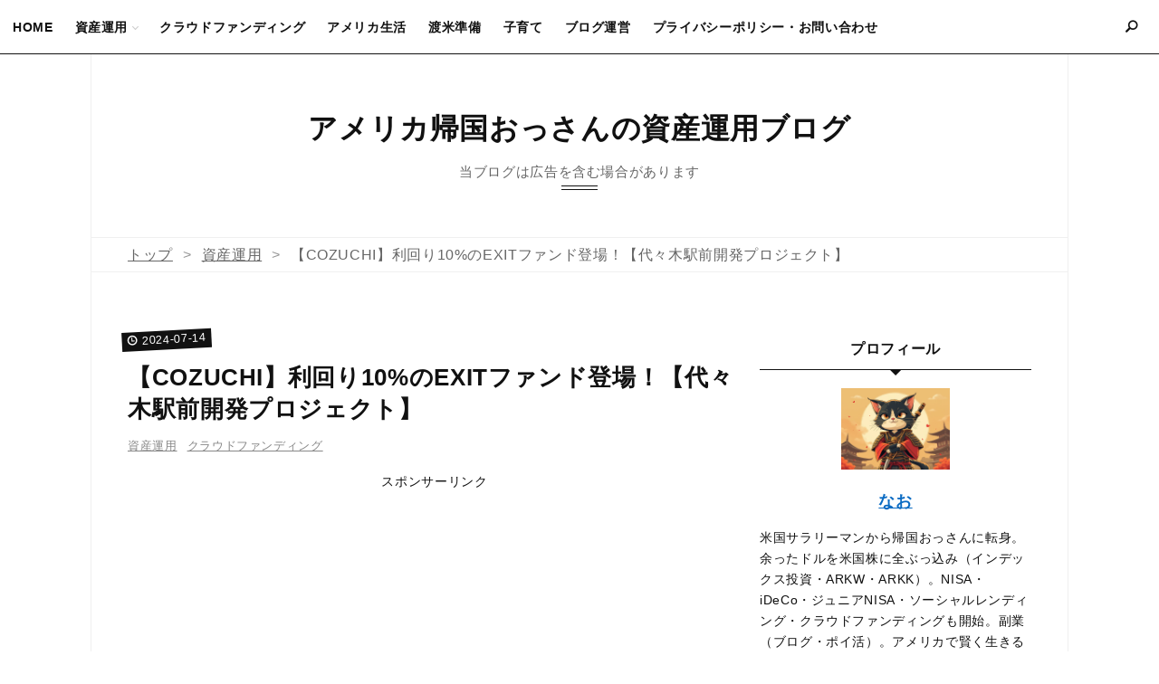

--- FILE ---
content_type: text/html; charset=utf-8
request_url: https://www.nao-shisan.com/entry/cozuchi99
body_size: 13620
content:
<!DOCTYPE html>
<html
  lang="ja"

data-admin-domain="//blog.hatena.ne.jp"
data-admin-origin="https://blog.hatena.ne.jp"
data-author="naoshisanunyou"
data-avail-langs="ja en"
data-blog="naoshisanunyou.hatenablog.com"
data-blog-host="naoshisanunyou.hatenablog.com"
data-blog-is-public="1"
data-blog-name="アメリカ帰国おっさんの資産運用ブログ"
data-blog-owner="naoshisanunyou"
data-blog-show-ads=""
data-blog-show-sleeping-ads=""
data-blog-uri="https://www.nao-shisan.com/"
data-blog-uuid="26006613451868887"
data-blogs-uri-base="https://www.nao-shisan.com"
data-brand="pro"
data-data-layer="{&quot;hatenablog&quot;:{&quot;admin&quot;:{},&quot;analytics&quot;:{&quot;brand_property_id&quot;:&quot;&quot;,&quot;measurement_id&quot;:&quot;&quot;,&quot;non_sampling_property_id&quot;:&quot;&quot;,&quot;property_id&quot;:&quot;UA-150419732-1&quot;,&quot;separated_property_id&quot;:&quot;UA-29716941-25&quot;},&quot;blog&quot;:{&quot;blog_id&quot;:&quot;26006613451868887&quot;,&quot;content_seems_japanese&quot;:&quot;true&quot;,&quot;disable_ads&quot;:&quot;custom_domain&quot;,&quot;enable_ads&quot;:&quot;false&quot;,&quot;enable_keyword_link&quot;:&quot;false&quot;,&quot;entry_show_footer_related_entries&quot;:&quot;false&quot;,&quot;force_pc_view&quot;:&quot;false&quot;,&quot;is_public&quot;:&quot;true&quot;,&quot;is_responsive_view&quot;:&quot;false&quot;,&quot;is_sleeping&quot;:&quot;false&quot;,&quot;lang&quot;:&quot;ja&quot;,&quot;name&quot;:&quot;\u30a2\u30e1\u30ea\u30ab\u5e30\u56fd\u304a\u3063\u3055\u3093\u306e\u8cc7\u7523\u904b\u7528\u30d6\u30ed\u30b0&quot;,&quot;owner_name&quot;:&quot;naoshisanunyou&quot;,&quot;uri&quot;:&quot;https://www.nao-shisan.com/&quot;},&quot;brand&quot;:&quot;pro&quot;,&quot;page_id&quot;:&quot;entry&quot;,&quot;permalink_entry&quot;:{&quot;author_name&quot;:&quot;naoshisanunyou&quot;,&quot;categories&quot;:&quot;\u8cc7\u7523\u904b\u7528\t\u30af\u30e9\u30a6\u30c9\u30d5\u30a1\u30f3\u30c7\u30a3\u30f3\u30b0&quot;,&quot;character_count&quot;:1747,&quot;date&quot;:&quot;2024-07-14&quot;,&quot;entry_id&quot;:&quot;6801883189121772060&quot;,&quot;first_category&quot;:&quot;\u8cc7\u7523\u904b\u7528&quot;,&quot;hour&quot;:&quot;12&quot;,&quot;title&quot;:&quot;\u3010COZUCHI\u3011\u5229\u56de\u308a10%\u306eEXIT\u30d5\u30a1\u30f3\u30c9\u767b\u5834\uff01\u3010\u4ee3\u3005\u6728\u99c5\u524d\u958b\u767a\u30d7\u30ed\u30b8\u30a7\u30af\u30c8\u3011&quot;,&quot;uri&quot;:&quot;https://www.nao-shisan.com/entry/cozuchi99&quot;},&quot;pro&quot;:&quot;pro&quot;,&quot;router_type&quot;:&quot;blogs&quot;}}"
data-device="pc"
data-dont-recommend-pro="false"
data-global-domain="https://hatena.blog"
data-globalheader-color="b"
data-globalheader-type="pc"
data-has-touch-view="1"
data-help-url="https://help.hatenablog.com"
data-hide-header="1"
data-page="entry"
data-parts-domain="https://hatenablog-parts.com"
data-plus-available="1"
data-pro="true"
data-router-type="blogs"
data-sentry-dsn="https://03a33e4781a24cf2885099fed222b56d@sentry.io/1195218"
data-sentry-environment="production"
data-sentry-sample-rate="0.1"
data-static-domain="https://cdn.blog.st-hatena.com"
data-version="eb858d677b6f9ea2eeb6a32d6d15a3"




  data-initial-state="{}"

  >
  <head prefix="og: http://ogp.me/ns# fb: http://ogp.me/ns/fb# article: http://ogp.me/ns/article#">

  

  
  <meta name="viewport" content="width=device-width, initial-scale=1.0" />


  


  

  <meta name="robots" content="max-image-preview:large" />


  <meta charset="utf-8"/>
  <meta http-equiv="X-UA-Compatible" content="IE=7; IE=9; IE=10; IE=11" />
  <title>【COZUCHI】利回り10%のEXITファンド登場！【代々木駅前開発プロジェクト】 - アメリカ帰国おっさんの資産運用ブログ</title>

  
  <link rel="canonical" href="https://www.nao-shisan.com/entry/cozuchi99"/>



  

<meta itemprop="name" content="【COZUCHI】利回り10%のEXITファンド登場！【代々木駅前開発プロジェクト】 - アメリカ帰国おっさんの資産運用ブログ"/>

  <meta itemprop="image" content="https://cdn.image.st-hatena.com/image/scale/13e4df3ee0d11a563ce8bc410c7c28d2f34252f2/backend=imagemagick;version=1;width=1300/https%3A%2F%2Fcdn-ak.f.st-hatena.com%2Fimages%2Ffotolife%2Fn%2Fnaoshisanunyou%2F20240714%2F20240714113319.jpg"/>


  <meta property="og:title" content="【COZUCHI】利回り10%のEXITファンド登場！【代々木駅前開発プロジェクト】 - アメリカ帰国おっさんの資産運用ブログ"/>
<meta property="og:type" content="article"/>
  <meta property="og:url" content="https://www.nao-shisan.com/entry/cozuchi99"/>

  <meta property="og:image" content="https://cdn.image.st-hatena.com/image/scale/13e4df3ee0d11a563ce8bc410c7c28d2f34252f2/backend=imagemagick;version=1;width=1300/https%3A%2F%2Fcdn-ak.f.st-hatena.com%2Fimages%2Ffotolife%2Fn%2Fnaoshisanunyou%2F20240714%2F20240714113319.jpg"/>

<meta property="og:image:alt" content="【COZUCHI】利回り10%のEXITファンド登場！【代々木駅前開発プロジェクト】 - アメリカ帰国おっさんの資産運用ブログ"/>
    <meta property="og:description" content="（画像はCOZUCHI HPより） ランキングに参加しています。よろしければ応援のクリックお願いします。 Disclosure : This post contains affiliate links. For more information, see my privacy policy.（この記事にはアフィリエイトリンクが含まれています。詳しくはプライバシーポリシーをご覧ください。） 大人気業者のCOZUCHIから、高利回りEXITファンド 「代々木駅前開発プロジェクト」 が登場！こちら大変人気になりそうですね。抽選式なので、当選確率を高めるにはCOZUCHIポイントを使った方が良さそうで…" />
<meta property="og:site_name" content="アメリカ帰国おっさんの資産運用ブログ"/>

  <meta property="article:published_time" content="2024-07-14T03:00:51Z" />

    <meta property="article:tag" content="資産運用" />
    <meta property="article:tag" content="クラウドファンディング" />
      <meta name="twitter:card"  content="summary_large_image" />
    <meta name="twitter:image" content="https://cdn.image.st-hatena.com/image/scale/13e4df3ee0d11a563ce8bc410c7c28d2f34252f2/backend=imagemagick;version=1;width=1300/https%3A%2F%2Fcdn-ak.f.st-hatena.com%2Fimages%2Ffotolife%2Fn%2Fnaoshisanunyou%2F20240714%2F20240714113319.jpg" />  <meta name="twitter:title" content="【COZUCHI】利回り10%のEXITファンド登場！【代々木駅前開発プロジェクト】 - アメリカ帰国おっさんの資産運用ブログ" />    <meta name="twitter:description" content="（画像はCOZUCHI HPより） ランキングに参加しています。よろしければ応援のクリックお願いします。 Disclosure : This post contains affiliate links. For more information, see my privacy policy.（この記事にはアフィリエイト…" />  <meta name="twitter:app:name:iphone" content="はてなブログアプリ" />
  <meta name="twitter:app:id:iphone" content="583299321" />
  <meta name="twitter:app:url:iphone" content="hatenablog:///open?uri=https%3A%2F%2Fwww.nao-shisan.com%2Fentry%2Fcozuchi99" />
  
    <meta name="description" content="（画像はCOZUCHI HPより） ランキングに参加しています。よろしければ応援のクリックお願いします。 Disclosure : This post contains affiliate links. For more information, see my privacy policy.（この記事にはアフィリエイトリンクが含まれています。詳しくはプライバシーポリシーをご覧ください。） 大人気業者のCOZUCHIから、高利回りEXITファンド 「代々木駅前開発プロジェクト」 が登場！こちら大変人気になりそうですね。抽選式なので、当選確率を高めるにはCOZUCHIポイントを使った方が良さそうで…" />
    <meta name="google-site-verification" content="uko9vYbIjUhDTrpV-UFoOrXotltk7YvvGf6DJnDgh5s" />
    <meta name="keywords" content="アメリカ　駐在　留学　資産運用　投資　米国株　ソーシャルレンディング　不動産クラウドファンディング　副業　ポイ活" />


  
<script
  id="embed-gtm-data-layer-loader"
  data-data-layer-page-specific="{&quot;hatenablog&quot;:{&quot;blogs_permalink&quot;:{&quot;is_blog_sleeping&quot;:&quot;false&quot;,&quot;is_author_pro&quot;:&quot;true&quot;,&quot;blog_afc_issued&quot;:&quot;false&quot;,&quot;has_related_entries_with_elasticsearch&quot;:&quot;false&quot;,&quot;entry_afc_issued&quot;:&quot;false&quot;}}}"
>
(function() {
  function loadDataLayer(elem, attrName) {
    if (!elem) { return {}; }
    var json = elem.getAttribute(attrName);
    if (!json) { return {}; }
    return JSON.parse(json);
  }

  var globalVariables = loadDataLayer(
    document.documentElement,
    'data-data-layer'
  );
  var pageSpecificVariables = loadDataLayer(
    document.getElementById('embed-gtm-data-layer-loader'),
    'data-data-layer-page-specific'
  );

  var variables = [globalVariables, pageSpecificVariables];

  if (!window.dataLayer) {
    window.dataLayer = [];
  }

  for (var i = 0; i < variables.length; i++) {
    window.dataLayer.push(variables[i]);
  }
})();
</script>

<!-- Google Tag Manager -->
<script>(function(w,d,s,l,i){w[l]=w[l]||[];w[l].push({'gtm.start':
new Date().getTime(),event:'gtm.js'});var f=d.getElementsByTagName(s)[0],
j=d.createElement(s),dl=l!='dataLayer'?'&l='+l:'';j.async=true;j.src=
'https://www.googletagmanager.com/gtm.js?id='+i+dl;f.parentNode.insertBefore(j,f);
})(window,document,'script','dataLayer','GTM-P4CXTW');</script>
<!-- End Google Tag Manager -->











  <link rel="shortcut icon" href="https://www.nao-shisan.com/icon/favicon">
<link rel="apple-touch-icon" href="https://www.nao-shisan.com/icon/touch">
<link rel="icon" sizes="192x192" href="https://www.nao-shisan.com/icon/link">

  

<link rel="alternate" type="application/atom+xml" title="Atom" href="https://www.nao-shisan.com/feed"/>
<link rel="alternate" type="application/rss+xml" title="RSS2.0" href="https://www.nao-shisan.com/rss"/>

  <link rel="alternate" type="application/json+oembed" href="https://hatena.blog/oembed?url=https%3A%2F%2Fwww.nao-shisan.com%2Fentry%2Fcozuchi99&amp;format=json" title="oEmbed Profile of 【COZUCHI】利回り10%のEXITファンド登場！【代々木駅前開発プロジェクト】"/>
<link rel="alternate" type="text/xml+oembed" href="https://hatena.blog/oembed?url=https%3A%2F%2Fwww.nao-shisan.com%2Fentry%2Fcozuchi99&amp;format=xml" title="oEmbed Profile of 【COZUCHI】利回り10%のEXITファンド登場！【代々木駅前開発プロジェクト】"/>
  
  <link rel="author" href="http://www.hatena.ne.jp/naoshisanunyou/">

  

  
      <link rel="preload" href="https://cdn-ak.f.st-hatena.com/images/fotolife/n/naoshisanunyou/20240714/20240714113319.jpg" as="image"/>


  
    
<link rel="stylesheet" type="text/css" href="https://cdn.blog.st-hatena.com/css/blog.css?version=eb858d677b6f9ea2eeb6a32d6d15a3"/>

    
  <link rel="stylesheet" type="text/css" href="https://usercss.blog.st-hatena.com/blog_style/26006613451868887/3757132940c71c699fed0006bc3b97805497d4b0"/>
  
  

  

  
<script> </script>

  
<style>
  div#google_afc_user,
  div.google-afc-user-container,
  div.google_afc_image,
  div.google_afc_blocklink {
      display: block !important;
  }
</style>


  

  
    <script type="application/ld+json">{"@context":"http://schema.org","@type":"Article","dateModified":"2024-07-14T12:02:22+09:00","datePublished":"2024-07-14T12:00:51+09:00","description":"（画像はCOZUCHI HPより） ランキングに参加しています。よろしければ応援のクリックお願いします。 Disclosure : This post contains affiliate links. For more information, see my privacy policy.（この記事にはアフィリエイトリンクが含まれています。詳しくはプライバシーポリシーをご覧ください。） 大人気業者のCOZUCHIから、高利回りEXITファンド 「代々木駅前開発プロジェクト」 が登場！こちら大変人気になりそうですね。抽選式なので、当選確率を高めるにはCOZUCHIポイントを使った方が良さそうで…","headline":"【COZUCHI】利回り10%のEXITファンド登場！【代々木駅前開発プロジェクト】","image":["https://cdn-ak.f.st-hatena.com/images/fotolife/n/naoshisanunyou/20240714/20240714113319.jpg"],"mainEntityOfPage":{"@id":"https://www.nao-shisan.com/entry/cozuchi99","@type":"WebPage"}}</script>

  

  <script async src="https://pagead2.googlesyndication.com/pagead/js/adsbygoogle.js?client=ca-pub-8072711514992164"
     crossorigin="anonymous"></script>
<link rel="stylesheet" href="https://maxcdn.bootstrapcdn.com/font-awesome/4.5.0/css/font-awesome.min.css">

  

</head>

  <body class="page-entry enable-top-editarea enable-bottom-editarea category-資産運用 category-クラウドファンディング globalheader-off globalheader-ng-enabled">
    

<div id="globalheader-container"
  data-brand="hatenablog"
  style="display: none"
  >
  <iframe id="globalheader" height="37" frameborder="0" allowTransparency="true"></iframe>
</div>


  
  
  

  <div id="container">
    <div id="container-inner">
      <header id="blog-title" data-brand="hatenablog">
  <div id="blog-title-inner" >
    <div id="blog-title-content">
      <h1 id="title"><a href="https://www.nao-shisan.com/">アメリカ帰国おっさんの資産運用ブログ</a></h1>
      
        <h2 id="blog-description">当ブログは広告を含む場合があります</h2>
      
    </div>
  </div>
</header>

      
  <div id="top-editarea">
    <!-- グローバルナビのHTML -->
<style>
#container{padding-top: 0;}.globalheader-off #container,.globalheader-off.header-image-enable #container,.globalheader-off.header-image-only #container {padding-top: 40px;}#box2 .hatena-module:last-of-type{top: 60px;}
@media (min-width: 768px){#container{padding-top: 20px;}.globalheader-off #container,.globalheader-off.header-image-enable #container,.globalheader-off.header-image-only #container {padding-top: 60px;}#box2 .hatena-module:last-of-type{top: 70px;}}
</style>
<div class="si-global-nav-wrap">
<div class="hatena-module search-box">
<input id="searchform-toggle" class="searchform-toggle" type="checkbox">
<label class="si-search-button" for="searchform-toggle">
<i class="blogicon-search searchform-show"></i>
<i class="blogicon-close searchform-hidden"></i>
</label>
<div class="hatena-module-body si-search-module" id="js-search-body">
<form class="search-form" name="search" role="search" action="https://www.nao-shisan.com/search" method="get">
<input type="text" name="q" class="search-module-input" value="" placeholder="ブログ内検索" required>
<input type="submit" value="検索" class="search-module-button" />
</form>
<label for="searchform-toggle" class="searchform-close-button"><i class="blogicon-close"></i> 閉じる</label>
</div>
</div>
<input id="sp-menu-toggle" class="sp-menu-toggle" type="checkbox">
<label class="sp-menu-button" for="sp-menu-toggle">
<span></span><span></span><span></span>
</label>
<nav class="si-global-nav" id="js-nav-toggle">
<ul class="si-global-nav-list">
<li class="si-global-nav-item">
<a href="https://www.nao-shisan.com">HOME</a>
</li>
<li class="si-global-nav-item has-child">
<a href="https://www.nao-shisan.com/archive/category/資産運用">資産運用</a>
<ul class="si-global-nav-children">
<li>
<a href="https://www.nao-shisan.com/archive/category/月間収支報告">月間収支報告</a>
</li>
<li>
<a href="https://www.nao-shisan.com/archive/category/年間収支報告">年間収支報告</a>
</li>
<li>
<a href="https://www.nao-shisan.com/archive/category/401k">401k</a>
</li>
<li>
<a href="https://www.nao-shisan.com/archive/category/Vanguard">Vanguard</a>
</li>
</ul>
</li>
<li class="si-global-nav-item">
<a href="https://www.nao-shisan.com/archive/category/クラウドファンディング">クラウドファンディング</a>
</li>
<li class="si-global-nav-item">
<a href="https://www.nao-shisan.com/archive/category/アメリカ生活">アメリカ生活</a>
</li>
<li class="si-global-nav-item">
<a href="https://www.nao-shisan.com/archive/category/渡米準備">渡米準備</a>
</li>
<li class="si-global-nav-item">
<a href="https://www.nao-shisan.com/archive/category/子育て">子育て</a>
</li>
<li class="si-global-nav-item">
<a href="https://www.nao-shisan.com/archive/category/ブログ運営">ブログ運営</a>
</li>
<li class="si-global-nav-item">
<a href="https://www.nao-shisan.com/contact">プライバシーポリシー・お問い合わせ</a>
</li>
<li class="si-global-nav-item nav-item-close">
<label for="sp-menu-toggle" class="nav-item-close-button"><i class="blogicon-close"></i> 閉じる</label>
</li>
</ul>
</nav>
</div>
<!-- グローバルナビのHTMLここまで -->
  </div>


      
          <div id="top-box">
    <div class="breadcrumb" data-test-id="breadcrumb">
      <div class="breadcrumb-inner">
        <a class="breadcrumb-link" href="https://www.nao-shisan.com/"><span>トップ</span></a>          <span class="breadcrumb-gt">&gt;</span>          <span class="breadcrumb-child">            <a class="breadcrumb-child-link" href="https://www.nao-shisan.com/archive/category/%E8%B3%87%E7%94%A3%E9%81%8B%E7%94%A8"><span>資産運用</span></a>          </span>            <span class="breadcrumb-gt">&gt;</span>          <span class="breadcrumb-child">            <span>【COZUCHI】利回り10%のEXITファンド登場！【代々木駅前開発プロジェクト】</span>          </span>      </div>
    </div>
  </div>
  <script type="application/ld+json" class="test-breadcrumb-json-ld">
    {"@context":"http://schema.org","@type":"BreadcrumbList","itemListElement":[{"position":1,"item":{"name":"トップ","@id":"https://www.nao-shisan.com/"},"@type":"ListItem"},{"item":{"name":"資産運用","@id":"https://www.nao-shisan.com/archive/category/%E8%B3%87%E7%94%A3%E9%81%8B%E7%94%A8"},"@type":"ListItem","position":2}]}
  </script>
      
      




<div id="content" class="hfeed"
  
  >
  <div id="content-inner">
    <div id="wrapper">
      <div id="main">
        <div id="main-inner">
          

          



          
  
  <!-- google_ad_section_start -->
  <!-- rakuten_ad_target_begin -->
  
  
  

  

  
    
      
        <article class="entry hentry test-hentry js-entry-article date-first autopagerize_page_element chars-2000 words-100 mode-html entry-odd" id="entry-6801883189121772060" data-keyword-campaign="" data-uuid="6801883189121772060" data-publication-type="entry">
  <div class="entry-inner">
    <header class="entry-header">
  
    <div class="date entry-date first">
    <a href="https://www.nao-shisan.com/archive/2024/07/14" rel="nofollow">
      <time datetime="2024-07-14T03:00:51Z" title="2024-07-14T03:00:51Z">
        <span class="date-year">2024</span><span class="hyphen">-</span><span class="date-month">07</span><span class="hyphen">-</span><span class="date-day">14</span>
      </time>
    </a>
      </div>
  <h1 class="entry-title">
  <a href="https://www.nao-shisan.com/entry/cozuchi99" class="entry-title-link bookmark">【COZUCHI】利回り10%のEXITファンド登場！【代々木駅前開発プロジェクト】</a>
</h1>

  
  

  <div class="entry-categories categories">
    
    <a href="https://www.nao-shisan.com/archive/category/%E8%B3%87%E7%94%A3%E9%81%8B%E7%94%A8" class="entry-category-link category-資産運用">資産運用</a>
    
    <a href="https://www.nao-shisan.com/archive/category/%E3%82%AF%E3%83%A9%E3%82%A6%E3%83%89%E3%83%95%E3%82%A1%E3%83%B3%E3%83%87%E3%82%A3%E3%83%B3%E3%82%B0" class="entry-category-link category-クラウドファンディング">クラウドファンディング</a>
    
  </div>


  
  <div class="customized-header">
    <div class="entry-header-html"><p style="text-align: center;"><span style="font-size: 85%;">スポンサーリンク</span><br />
<script async src="https://pagead2.googlesyndication.com/pagead/js/adsbygoogle.js?client=ca-pub-8072711514992164"
     crossorigin="anonymous"></script>
<!-- 記事上 -->
<ins class="adsbygoogle"
     style="display:block"
     data-ad-client="ca-pub-8072711514992164"
     data-ad-slot="2584098484"
     data-ad-format="auto"
     data-full-width-responsive="true"></ins>
<script>
     (adsbygoogle = window.adsbygoogle || []).push({});
</script>
</p></div>
  </div>


  

</header>

    


    <div class="entry-content hatenablog-entry">
  
    <center>
<p><img src="https://cdn-ak.f.st-hatena.com/images/fotolife/n/naoshisanunyou/20240714/20240714113319.jpg" width="472" height="351" loading="lazy" title="" class="hatena-fotolife" itemprop="image" /></p>
<p><span style="font-size: 80%;">（画像はCOZUCHI HPより）</span></p>
</center>
<p>ランキングに参加しています。<br />よろしければ応援のクリックお願いします。</p>
<p><a href="https://stock.blogmura.com/americastock/ranking/in?p_cid=11036317" target="_blank"><img src="https://b.blogmura.com/stock/americastock/88_31.gif" width="88" height="31" border="0" alt="にほんブログ村 株ブログ 米国株へ" /></a> <a href="https://stock.blogmura.com/sociallending/ranking/in?p_cid=11036317" target="_blank"><img src="https://b.blogmura.com/stock/sociallending/88_31.gif" width="88" height="31" border="0" alt="にほんブログ村 株ブログ ソーシャルレンディングへ" /></a></p>
<p><span style="font-size: 80%;"><em>Disclosure : This post contains affiliate links. For more information, see my <a href="https://www.nao-shisan.com/contact">privacy policy</a>.（この記事にはアフィリエイトリンクが含まれています。詳しくは<a href="https://www.nao-shisan.com/contact">プライバシーポリシー</a>をご覧ください。）</em></span></p>
<p> </p>
<p>大人気業者のCOZUCHIから、高利回りEXITファンド</p>
<p><strong>「代々木駅前開発プロジェクト」</strong></p>
<p>が登場！こちら大変人気になりそうですね。抽選式なので、当選確率を高めるにはCOZUCHIポイントを使った方が良さそうです。</p>
<p>今回はこちらの案件の紹介。</p>
<p style="text-align: center;"><span style="font-size: 85%;">スポンサーリンク</span><br />
<script async="" src="https://pagead2.googlesyndication.com/pagead/js/adsbygoogle.js?client=ca-pub-8072711514992164" crossorigin="anonymous"></script>
<ins class="adsbygoogle" style="display: block; text-align: center;" data-ad-layout="in-article" data-ad-format="fluid" data-ad-client="ca-pub-8072711514992164" data-ad-slot="6365407304"> </ins>
<script>
     (adsbygoogle = window.adsbygoogle || []).push({});
</script>
</p>
<p> </p>
<ul class="table-of-contents">
    <li><a href="#案件概要">案件概要 </a><ul>
            <li><a href="#対象物件">対象物件</a></li>
            <li><a href="#投資収益シミュレーション皮算用">投資収益シミュレーション（皮算用）</a></li>
        </ul>
    </li>
    <li><a href="#COZUCHIでの運用">COZUCHIでの運用</a></li>
</ul>
<h3 id="案件概要">案件概要 </h3>
<p>「代々木駅前開発プロジェクト」</p>
<div style="padding: 0px 0px 10px 10px;">
<ul>
<li><span style="color: #0000cc;"><strong>予定利回り：10%（キャピタル9.9%、インカム0.1%）</strong></span></li>
<li><span style="color: #0000cc;"><strong>運用期間：6ヶ月28日</strong></span></li>
<li><span style="color: #0000cc;"><strong>募集金額：450,000,000円（チャレンジ）+246,600,000円（一般）</strong></span></li>
<li><span style="color: #0000cc;"><strong>最低申込金額：10,000円〜</strong></span></li>
<li><span style="color: #0000cc;"><strong>チャレンジポイント募集開始：2024年7月14日　19:00</strong></span></li>
<li><span style="color: #0000cc;"><strong>チャレンジポイント募集終了：2024年7月16日　13:00</strong></span></li>
<li><span style="color: #0000cc;"><strong>一般募集開始：2024年7月16日　19:00</strong></span></li>
<li><span style="color: #0000cc;"><strong>一般募集終了：2024年7月18日　13:00</strong></span></li>
<li><span style="color: #0000cc;"><strong>抽選式</strong></span></li>
<li><span style="color: #0000cc;"><strong>後入金</strong></span></li>
<li><span style="color: #0000cc;"><strong>劣後出資23.1%</strong></span></li>
</ul>
</div>
<p>キャピタルメインの利回り10%で、劣後出資は23.1%と高めに設定されていますね。既に売却契約を締結している開発事業者がいるEXITファンドとなっており、大変人気になることが予想されます。</p>
<p>当選確率を高めることができるチャレンジポイント募集対象ファンドなので、手持ちのCOZUCHIポイントを使って応募すると良さそうですね。</p>
<p style="text-align: center;"><span style="font-size: 85%;">スポンサーリンク</span><br />
<script async="" src="https://pagead2.googlesyndication.com/pagead/js/adsbygoogle.js?client=ca-pub-8072711514992164" crossorigin="anonymous"></script>
<ins class="adsbygoogle" style="display: block; text-align: center;" data-ad-layout="in-article" data-ad-format="fluid" data-ad-client="ca-pub-8072711514992164" data-ad-slot="6365407304"> </ins>
<script>
     (adsbygoogle = window.adsbygoogle || []).push({});
</script>
</p>
<p> </p>
<h4 id="対象物件">対象物件</h4>
<blockquote>
<p>代々木駅至近の高い賃貸需要が期待できる商業地</p>
<p>本物件は代々木駅至近の古家付きの土地で、周辺は飲食店をはじめとした比較的小規模な店舗や、低層のオフィスビル、戸建住宅が密集する混在エリアとなっています。本物件の前面道路は東口、西口両方面から多くの歩行者が流れ込むため周辺の繁華性は極めて高く、店舗需要が見込まれる立地です。 土地は95坪と、小規模の物件が多い駅前周辺においては希少な纏まった規模であり、敷地の北側と南側の両側が道路に面していることから視認性が高く、建物の出入り口を南北両面に設置できる商業地としての強みも有しています。（COZUCHI HPより）</p>
</blockquote>
<p>駅近の物件ですね。また、本プロジェクトでは地上建物を解体し、本土地上に中層建物を開発する予定です。EXITファンドですし、予定通り行く可能性は高いのではないでしょうか。</p>
<h4 id="投資収益シミュレーション皮算用">投資収益シミュレーション（皮算用）</h4>
<p>高利回りのEXITファンドということで、運用資金がほとんどないですが、10万円申請してみようと思います（本当はもっと投資したいのですが）。10万円投資した場合、</p>
<div style="padding: 0px 0px 10px 10px;">
<ul>
<li><span style="color: #0000cc;"><strong>税引前収益：5,833円</strong></span></li>
<li><span style="color: #0000cc;"><strong>源泉徴収額：1,191円</strong></span></li>
<li><span style="color: #0000cc;"><strong>税引き後収益：4,642円</strong></span></li>
</ul>
</div>
<p>となります。</p>
<p>10万円というお金に7ヶ月働いてもらって、報酬額4,642円と一緒に返って来てくれる、そんなイメージですね。（こちらはシミュレーションであり、収益を保証するものではありません。投資はリスクがあるものであり、自己責任でお願いします。）</p>
<p style="text-align: center;"><span style="font-size: 85%;">スポンサーリンク</span><br />
<script async="" src="https://pagead2.googlesyndication.com/pagead/js/adsbygoogle.js?client=ca-pub-8072711514992164" crossorigin="anonymous"></script>
<ins class="adsbygoogle" style="display: block; text-align: center;" data-ad-layout="in-article" data-ad-format="fluid" data-ad-client="ca-pub-8072711514992164" data-ad-slot="6365407304"> </ins>
<script>
     (adsbygoogle = window.adsbygoogle || []).push({});
</script>
</p>
<p> </p>
<h3 id="COZUCHIでの運用">COZUCHIでの運用</h3>
<p>COZUCHIでは、ファンドの終了時に、想定を大きく上回る利益が出た場合には、当初想定していた運用利回りを超える配当を実施する独自の方針を定めています。 実際に、これまでに運用終了した74ファンドのうち、34ファンドで想定より上振れた利回りを投資家に還元しています。保有している案件で、上振れが起きてくれないかなー、とどうしても思ってしまいますね。償還までのお楽しみ、ということで。</p>
<p>そんなCOZUCHIの口座開設はこちらからできます。</p>
<p><a href="https://www.tcs-asp.net/alink?AC=C132494&amp;LC=SATAS1&amp;SQ=0&amp;isq=203" target="_blank"><img src="https://img.tcs-asp.net/imagesender?ac=C132494&amp;lc=SATAS1&amp;isq=203&amp;psq=0" border="0" alt="COZUCHI" /></a></p>
<p> </p>
<p>ランキングに参加しています。<br />よろしければ応援のクリックお願いします。</p>
<p><a href="https://stock.blogmura.com/americastock/ranking/in?p_cid=11036317" target="_blank"><img src="https://b.blogmura.com/stock/americastock/88_31.gif" width="88" height="31" border="0" alt="にほんブログ村 株ブログ 米国株へ" /></a> <a href="https://stock.blogmura.com/sociallending/ranking/in?p_cid=11036317" target="_blank"><img src="https://b.blogmura.com/stock/sociallending/88_31.gif" width="88" height="31" border="0" alt="にほんブログ村 株ブログ ソーシャルレンディングへ" /></a></p>
<p> </p>
<p>合わせて読みたい記事はこちら</p>
<p><iframe src="https://hatenablog-parts.com/embed?url=https%3A%2F%2Fwww.nao-shisan.com%2Fentry%2Frevest3" title="【Re:Vest】第3弾キター【都心区分マンション型 第3号ファンド】 - アメリカ帰国おっさんの資産運用ブログ" class="embed-card embed-blogcard" scrolling="no" frameborder="0" style="display: block; width: 100%; height: 190px; max-width: 500px; margin: 10px 0px;" loading="lazy"></iframe><cite class="hatena-citation"><a href="https://www.nao-shisan.com/entry/revest3">www.nao-shisan.com</a></cite></p>
<p><iframe src="https://hatenablog-parts.com/embed?url=https%3A%2F%2Fwww.nao-shisan.com%2Fentry%2Fresult240712" title="たかが1万円、されど1万円【クラファン運用途中経過】 - アメリカ帰国おっさんの資産運用ブログ" class="embed-card embed-blogcard" scrolling="no" frameborder="0" style="display: block; width: 100%; height: 190px; max-width: 500px; margin: 10px 0px;" loading="lazy"></iframe><cite class="hatena-citation"><a href="https://www.nao-shisan.com/entry/result240712">www.nao-shisan.com</a></cite></p>
    
    




    

  
</div>

    
  <footer class="entry-footer">
    
    <div class="entry-tags-wrapper">
  <div class="entry-tags">  </div>
</div>

    <p class="entry-footer-section track-inview-by-gtm" data-gtm-track-json="{&quot;area&quot;: &quot;finish_reading&quot;}">
  <span class="author vcard"><span class="fn" data-load-nickname="1" data-user-name="naoshisanunyou" >naoshisanunyou</span></span>
  <span class="entry-footer-time"><a href="https://www.nao-shisan.com/entry/cozuchi99"><time data-relative datetime="2024-07-14T03:00:51Z" title="2024-07-14T03:00:51Z" class="updated">2024-07-14 12:00</time></a></span>
  
  
  
</p>

    
  <div
    class="hatena-star-container"
    data-hatena-star-container
    data-hatena-star-url="https://www.nao-shisan.com/entry/cozuchi99"
    data-hatena-star-title="【COZUCHI】利回り10%のEXITファンド登場！【代々木駅前開発プロジェクト】"
    data-hatena-star-variant="profile-icon"
    data-hatena-star-profile-url-template="https://blog.hatena.ne.jp/{username}/"
  ></div>


    
<div class="social-buttons">
  
  
  
  
  
  
  
  
  
</div>

    

    <div class="customized-footer">
      
  <iframe class="hatena-bookmark-comment-iframe" data-src="https://www.nao-shisan.com/iframe/hatena_bookmark_comment?canonical_uri=https%3A%2F%2Fwww.nao-shisan.com%2Fentry%2Fcozuchi99" frameborder="0" scrolling="no" style="border: none; width: 100%;">
  </iframe>


        

        
        
  <div class="entry-footer-html"><div id="my-footer">
<p style="text-align: center;"><span style="font-size: 85%;">スポンサーリンク</span><br />
<script async src="https://pagead2.googlesyndication.com/pagead/js/adsbygoogle.js?client=ca-pub-8072711514992164"
     crossorigin="anonymous"></script>
<!-- スクエアページ下 -->
<ins class="adsbygoogle"
     style="display:block"
     data-ad-client="ca-pub-8072711514992164"
     data-ad-slot="8518179961"
     data-ad-format="auto"
     data-full-width-responsive="true"></ins>
<script>
     (adsbygoogle = window.adsbygoogle || []).push({});
</script>
</p>
<br><br>
<p>↓読者登録、Twitter、Instagramフォローはこちらから↓</p>
<p>
<iframe src="https://blog.hatena.ne.jp/naoshisanunyou/naoshisanunyou.hatenablog.com/subscribe/iframe" allowtransparency="true" frameborder="0" scrolling="no" width="150" height="28"></iframe>
</p>
<p>
<a href="https://twitter.com/Nao44658490?ref_src=twsrc%5Etfw" class="twitter-follow-button" data-show-count="false">Follow @Nao44658490</a><script async src="https://platform.twitter.com/widgets.js" charset="utf-8"></script>
</p>
<p>
<a href="https://www.instagram.com/nao_america_japan?ref=badge" target="_blank"><font color="#cc4895">Instagramをフォローする</font>
</a><br><br>
</p>

<!--シェアボタン-->
<div class="share-area">
<div class="share-button">
この記事をシェアする<br>
<!--はてブ-->
<a href="http://b.hatena.ne.jp/entry/https%3A%2F%2Fwww.nao-shisan.com%2Fentry%2Fcozuchi99" class="hatena-bookmark-button" target="_blank" data-hatena-bookmark-title="【COZUCHI】利回り10%のEXITファンド登場！【代々木駅前開発プロジェクト】" data-hatena-bookmark-layout="simple" title="このエントリーをはてなブックマークに追加"><i class="blogicon-bookmark lg"></i><br><span class="hatebu-count small-text">Hatena</span></a>
<!--Facebook-->
<a href="http://www.facebook.com/sharer.php?u=https%3A%2F%2Fwww.nao-shisan.com%2Fentry%2Fcozuchi99" onclick="window.open(this.href, 'FBwindow', 'width=650, height=450, menubar=no, toolbar=no, scrollbars=yes'); return false;" class="facebook-button"><i class="fa fa-facebook-square lg"></i><br><span class="facebook-count small-text">FB</span></a>
<!--Twitter-->
<a href="http://twitter.com/intent/tweet?text=【COZUCHI】利回り10%のEXITファンド登場！【代々木駅前開発プロジェクト】 - アメリカ帰国おっさんの資産運用ブログ https%3A%2F%2Fwww.nao-shisan.com%2Fentry%2Fcozuchi99" target="_blank" class="twitter-button"><i class="blogicon-twitter lg"></i><br><span class="small-text">Twitter</span></a>
<!--Pocket-->
<a href="http://getpocket.com/edit?url=https%3A%2F%2Fwww.nao-shisan.com%2Fentry%2Fcozuchi99" onclick="window.open(this.href, 'pocket_window', 'width=550, height=350, menubar=no, toolbar=no, scrollbars=yes'); return false;" class="pocket-button">
<i class="fa fa-get-pocket"></i><br><span class="small-text">Pocket</span></a>
</div>
</div>
<p style="text-align: center;"><span style="font-size: 85%;">スポンサーリンク</span><br />
<script async src="https://pagead2.googlesyndication.com/pagead/js/adsbygoogle.js?client=ca-pub-8072711514992164"
     crossorigin="anonymous"></script>
<!-- スクエアページ下 -->
<ins class="adsbygoogle"
     style="display:block"
     data-ad-client="ca-pub-8072711514992164"
     data-ad-slot="8518179961"
     data-ad-format="auto"
     data-full-width-responsive="true"></ins>
<script>
     (adsbygoogle = window.adsbygoogle || []).push({});
</script>
</p>
<br><br>
</div>
<script>
var myFooter=document.getElementById("my-footer");var temp=myFooter.cloneNode(true);myFooter.parentNode.removeChild(myFooter);document.getElementsByClassName("entry-content")[0].appendChild(temp);
</script></div>


      
    </div>
    
  <div class="comment-box js-comment-box">
    
    <ul class="comment js-comment">
      <li class="read-more-comments" style="display: none;"><a>もっと読む</a></li>
    </ul>
    
      <a class="leave-comment-title js-leave-comment-title">コメントを書く</a>
    
  </div>

  </footer>

  </div>
</article>

      
      
    
  

  
  <!-- rakuten_ad_target_end -->
  <!-- google_ad_section_end -->
  
  
  
  <div class="pager pager-permalink permalink">
    
      
      <span class="pager-prev">
        <a href="https://www.nao-shisan.com/entry/capima240717" rel="prev">
          <span class="pager-arrow">&laquo; </span>
          【CAPIMA】サマージャンボキャンペーン対…
        </a>
      </span>
    
    
      
      <span class="pager-next">
        <a href="https://www.nao-shisan.com/entry/revest3" rel="next">
          【Re:Vest】第3弾キター【都心区分マンシ…
          <span class="pager-arrow"> &raquo;</span>
        </a>
      </span>
    
  </div>


  



        </div>
      </div>

      <aside id="box1">
  <div id="box1-inner">
  </div>
</aside>

    </div><!-- #wrapper -->

    
<aside id="box2">
  
  <div id="box2-inner">
    
      
<div class="hatena-module hatena-module-html">
    <div class="hatena-module-title">プロフィール</div>
  <div class="hatena-module-body">
    <p><center><a href="https://www.nao-shisan.com/about"><img class="hatena-fotolife" src="https://cdn-ak.f.st-hatena.com/images/fotolife/n/naoshisanunyou/20250712/20250712145007.jpg" width="120" height="120" alt="プロフィール画像" /></a></center></p>
<p><center><strong><font size="4"><a href="https://www.nao-shisan.com/about">なお</a></font></strong></center></p>
<p>米国サラリーマンから帰国おっさんに転身。余ったドルを米国株に全ぶっ込み（インデックス投資・ARKW・ARKK）。NISA・iDeCo・ジュニアNISA・ソーシャルレンディング・クラウドファンディングも開始。副業（ブログ・ポイ活）。アメリカで賢く生きるための情報満載ブログ（アメリカ留学・駐在の方必見）。元「アメリカ在住Naoの資産運用ブログ」</p>
<p>現在の運用資産：約3,500万円</p>
<iframe src="https://blog.hatena.ne.jp/naoshisanunyou/naoshisanunyou.hatenablog.com/subscribe/iframe" allowtransparency="true" frameborder="0" scrolling="no" width="150" height="28"></iframe>
<p>
<a href="https://www.instagram.com/nao_america_japan?ref=badge" target="_blank"><font color="#cc4895" size="4">Instagramをフォローする</font>
</a>
</p>
<p>
<a href="https://note.com/shisannao" target="_blank"><font size="4">noteはコチラ</font>
</a>
</p>
<p>
ランキングに参加しています。よろしければ応援のクリックお願いします。
</p>
<p>
<table border="0" width="100%">
<tr>
<td width="50%">
<a href="https://stock.blogmura.com/americastock/ranking/in?p_cid=11036317" target="_blank" ><img src="https://b.blogmura.com/stock/americastock/88_31.gif" width="88" height="31" border="0" alt="にほんブログ村 株ブログ 米国株へ" /></a>
</td>
<td width="50%">
<a href="https://stock.blogmura.com/sociallending/ranking/in?p_cid=11036317" target="_blank"><img src="https://b.blogmura.com/stock/sociallending/88_31.gif" width="88" height="31" border="0" alt="にほんブログ村 株ブログ ソーシャルレンディングへ" /></a>
</td>
</tr>
</table>
</p>
  </div>
</div>

    
      <div class="hatena-module hatena-module-search-box">
  <div class="hatena-module-title">
    検索
  </div>
  <div class="hatena-module-body">
    <form class="search-form" role="search" action="https://www.nao-shisan.com/search" method="get">
  <input type="text" name="q" class="search-module-input" value="" placeholder="記事を検索" required>
  <input type="submit" value="検索" class="search-module-button" />
</form>

  </div>
</div>

    
      
<div class="hatena-module hatena-module-html">
    <div class="hatena-module-title">スポンサーリンク</div>
  <div class="hatena-module-body">
    <script async src="https://pagead2.googlesyndication.com/pagead/js/adsbygoogle.js?client=ca-pub-8072711514992164"
     crossorigin="anonymous"></script>
<!-- -->
<ins class="adsbygoogle"
     style="display:block"
     data-ad-client="ca-pub-8072711514992164"
     data-ad-slot="2753465357"
     data-ad-format="auto"
     data-full-width-responsive="true"></ins>
<script>
     (adsbygoogle = window.adsbygoogle || []).push({});
</script>
  </div>
</div>

    
      <div class="hatena-module hatena-module-recent-entries ">
  <div class="hatena-module-title">
    <a href="https://www.nao-shisan.com/archive">
      最新記事
    </a>
  </div>
  <div class="hatena-module-body">
    <ul class="recent-entries hatena-urllist urllist-with-thumbnails">
  
  
    
    <li class="urllist-item recent-entries-item">
      <div class="urllist-item-inner recent-entries-item-inner">
        
          
                      <a class="urllist-image-link recent-entries-image-link" href="https://www.nao-shisan.com/entry/moneyfarm">
  <img alt="Money Farm（マネーファーム）とは？仕組みと投資のメリット・デメリット【小口化・トークン化金銭債権】" src="https://cdn.image.st-hatena.com/image/square/788b6b223e7136a63157ef9b135990268acd736f/backend=imagemagick;height=100;version=1;width=100/https%3A%2F%2Fcdn-ak.f.st-hatena.com%2Fimages%2Ffotolife%2Fn%2Fnaoshisanunyou%2F20240515%2F20240515231747.jpg" class="urllist-image recent-entries-image" title="Money Farm（マネーファーム）とは？仕組みと投資のメリット・デメリット【小口化・トークン化金銭債権】" width="100" height="100" loading="lazy">
</a>

          <a href="https://www.nao-shisan.com/entry/moneyfarm" class="urllist-title-link recent-entries-title-link  urllist-title recent-entries-title">Money Farm（マネーファーム）とは？仕組みと投資のメリット・デメリット【小口化・トークン化金銭債権】</a>




          
          

                </div>
    </li>
  
    
    <li class="urllist-item recent-entries-item">
      <div class="urllist-item-inner recent-entries-item-inner">
        
          
                      <a class="urllist-image-link recent-entries-image-link" href="https://www.nao-shisan.com/entry/monthly-report/jan-25">
  <img alt="【2025年1月資産報告】先月比+208万円【4ヶ月連続アップ！】" src="https://cdn.image.st-hatena.com/image/square/37ed387a1eac244f7b2e81973ef9486b7205cd0e/backend=imagemagick;height=100;version=1;width=100/https%3A%2F%2Fcdn-ak.f.st-hatena.com%2Fimages%2Ffotolife%2Fn%2Fnaoshisanunyou%2F20250101%2F20250101224450.jpg" class="urllist-image recent-entries-image" title="【2025年1月資産報告】先月比+208万円【4ヶ月連続アップ！】" width="100" height="100" loading="lazy">
</a>

          <a href="https://www.nao-shisan.com/entry/monthly-report/jan-25" class="urllist-title-link recent-entries-title-link  urllist-title recent-entries-title">【2025年1月資産報告】先月比+208万円【4ヶ月連続アップ！】</a>




          
          

                </div>
    </li>
  
    
    <li class="urllist-item recent-entries-item">
      <div class="urllist-item-inner recent-entries-item-inner">
        
          
                      <a class="urllist-image-link recent-entries-image-link" href="https://www.nao-shisan.com/entry/monthly-report/dec-24">
  <img alt="【2024年12月資産報告】先月比+112万円【3ヶ月連続アップ！】" src="https://cdn.image.st-hatena.com/image/square/e8c7a2e1ebd33a5d2ef5cc4ae99925e85340c07e/backend=imagemagick;height=100;version=1;width=100/https%3A%2F%2Fcdn-ak.f.st-hatena.com%2Fimages%2Ffotolife%2Fn%2Fnaoshisanunyou%2F20241201%2F20241201214333.jpg" class="urllist-image recent-entries-image" title="【2024年12月資産報告】先月比+112万円【3ヶ月連続アップ！】" width="100" height="100" loading="lazy">
</a>

          <a href="https://www.nao-shisan.com/entry/monthly-report/dec-24" class="urllist-title-link recent-entries-title-link  urllist-title recent-entries-title">【2024年12月資産報告】先月比+112万円【3ヶ月連続アップ！】</a>




          
          

                </div>
    </li>
  
    
    <li class="urllist-item recent-entries-item">
      <div class="urllist-item-inner recent-entries-item-inner">
        
          
                      <a class="urllist-image-link recent-entries-image-link" href="https://www.nao-shisan.com/entry/monthly-report/nov-24">
  <img alt="【2024年11月資産報告】先月比+229万円【大幅アップ！】" src="https://cdn.image.st-hatena.com/image/square/42f4fe6434ad7e68349a3aed4095ee3b39c7eaab/backend=imagemagick;height=100;version=1;width=100/https%3A%2F%2Fcdn-ak.f.st-hatena.com%2Fimages%2Ffotolife%2Fn%2Fnaoshisanunyou%2F20241107%2F20241107231618.jpg" class="urllist-image recent-entries-image" title="【2024年11月資産報告】先月比+229万円【大幅アップ！】" width="100" height="100" loading="lazy">
</a>

          <a href="https://www.nao-shisan.com/entry/monthly-report/nov-24" class="urllist-title-link recent-entries-title-link  urllist-title recent-entries-title">【2024年11月資産報告】先月比+229万円【大幅アップ！】</a>




          
          

                </div>
    </li>
  
    
    <li class="urllist-item recent-entries-item">
      <div class="urllist-item-inner recent-entries-item-inner">
        
          
                      <a class="urllist-image-link recent-entries-image-link" href="https://www.nao-shisan.com/entry/monthly-report/oct-24">
  <img alt="【2024年10月資産報告】先月+93比万円【久しぶりのプラス】" src="https://cdn.image.st-hatena.com/image/square/335b7dca2fb14393f10f8494005eea3a5d8dcbb9/backend=imagemagick;height=100;version=1;width=100/https%3A%2F%2Fcdn-ak.f.st-hatena.com%2Fimages%2Ffotolife%2Fn%2Fnaoshisanunyou%2F20241002%2F20241002230404.jpg" class="urllist-image recent-entries-image" title="【2024年10月資産報告】先月+93比万円【久しぶりのプラス】" width="100" height="100" loading="lazy">
</a>

          <a href="https://www.nao-shisan.com/entry/monthly-report/oct-24" class="urllist-title-link recent-entries-title-link  urllist-title recent-entries-title">【2024年10月資産報告】先月+93比万円【久しぶりのプラス】</a>




          
          

                </div>
    </li>
  
</ul>

      </div>
</div>

    
      
<div class="hatena-module hatena-module-entries-access-ranking"
  data-count="5"
  data-source="access"
  data-enable_customize_format="0"
  data-display_entry_image_size_width="100"
  data-display_entry_image_size_height="100"

  data-display_entry_category="0"
  data-display_entry_image="1"
  data-display_entry_image_size_width="100"
  data-display_entry_image_size_height="100"
  data-display_entry_body_length="0"
  data-display_entry_date="0"
  data-display_entry_title_length="20"
  data-restrict_entry_title_length="0"
  data-display_bookmark_count="0"

>
  <div class="hatena-module-title">
    
      注目記事
    
  </div>
  <div class="hatena-module-body">
    
  </div>
</div>

    
      
<div class="hatena-module hatena-module-html">
    <div class="hatena-module-title">スポンサーリンク</div>
  <div class="hatena-module-body">
    <script async src="https://pagead2.googlesyndication.com/pagead/js/adsbygoogle.js?client=ca-pub-8072711514992164"
     crossorigin="anonymous"></script>
<!-- -->
<ins class="adsbygoogle"
     style="display:block"
     data-ad-client="ca-pub-8072711514992164"
     data-ad-slot="2753465357"
     data-ad-format="auto"
     data-full-width-responsive="true"></ins>
<script>
     (adsbygoogle = window.adsbygoogle || []).push({});
</script>
  </div>
</div>

    
      

<div class="hatena-module hatena-module-category">
  <div class="hatena-module-title">
    カテゴリー
  </div>
  <div class="hatena-module-body">
    <ul class="hatena-urllist">
      
        <li>
          <a href="https://www.nao-shisan.com/archive/category/%E8%B3%87%E7%94%A3%E9%81%8B%E7%94%A8" class="category-資産運用">
            資産運用 (174)
          </a>
        </li>
      
        <li>
          <a href="https://www.nao-shisan.com/archive/category/401k" class="category-401k">
            401k (15)
          </a>
        </li>
      
        <li>
          <a href="https://www.nao-shisan.com/archive/category/Vanguard" class="category-Vanguard">
            Vanguard (32)
          </a>
        </li>
      
        <li>
          <a href="https://www.nao-shisan.com/archive/category/%E5%8F%8E%E6%94%AF%E5%A0%B1%E5%91%8A" class="category-収支報告">
            収支報告 (62)
          </a>
        </li>
      
        <li>
          <a href="https://www.nao-shisan.com/archive/category/%E6%9C%88%E9%96%93%E5%8F%8E%E6%94%AF%E5%A0%B1%E5%91%8A" class="category-月間収支報告">
            月間収支報告 (26)
          </a>
        </li>
      
        <li>
          <a href="https://www.nao-shisan.com/archive/category/%E5%B9%B4%E9%96%93%E5%8F%8E%E6%94%AF%E5%A0%B1%E5%91%8A" class="category-年間収支報告">
            年間収支報告 (2)
          </a>
        </li>
      
        <li>
          <a href="https://www.nao-shisan.com/archive/category/%E3%82%A2%E3%83%A1%E3%83%AA%E3%82%AB%E7%94%9F%E6%B4%BB" class="category-アメリカ生活">
            アメリカ生活 (43)
          </a>
        </li>
      
        <li>
          <a href="https://www.nao-shisan.com/archive/category/%E3%82%AF%E3%83%AC%E3%82%B8%E3%83%83%E3%83%88%E3%82%AB%E3%83%BC%E3%83%89" class="category-クレジットカード">
            クレジットカード (2)
          </a>
        </li>
      
        <li>
          <a href="https://www.nao-shisan.com/archive/category/%E3%82%AF%E3%83%A9%E3%82%A6%E3%83%89%E3%83%95%E3%82%A1%E3%83%B3%E3%83%87%E3%82%A3%E3%83%B3%E3%82%B0" class="category-クラウドファンディング">
            クラウドファンディング (89)
          </a>
        </li>
      
        <li>
          <a href="https://www.nao-shisan.com/archive/category/%E3%83%96%E3%83%AD%E3%82%B0%E9%81%8B%E5%96%B6" class="category-ブログ運営">
            ブログ運営 (27)
          </a>
        </li>
      
        <li>
          <a href="https://www.nao-shisan.com/archive/category/%E6%B8%A1%E7%B1%B3%E6%BA%96%E5%82%99" class="category-渡米準備">
            渡米準備 (19)
          </a>
        </li>
      
        <li>
          <a href="https://www.nao-shisan.com/archive/category/%E5%AD%90%E8%82%B2%E3%81%A6" class="category-子育て">
            子育て (8)
          </a>
        </li>
      
        <li>
          <a href="https://www.nao-shisan.com/archive/category/%E9%9B%91%E8%A8%98" class="category-雑記">
            雑記 (6)
          </a>
        </li>
      
    </ul>
  </div>
</div>

    
      

<div class="hatena-module hatena-module-archive" data-archive-type="default" data-archive-url="https://www.nao-shisan.com/archive">
  <div class="hatena-module-title">
    <a href="https://www.nao-shisan.com/archive">月別アーカイブ</a>
  </div>
  <div class="hatena-module-body">
    
      
        <ul class="hatena-urllist">
          
            <li class="archive-module-year archive-module-year-hidden" data-year="2025">
              <div class="archive-module-button">
                <span class="archive-module-hide-button">▼</span>
                <span class="archive-module-show-button">▶</span>
              </div>
              <a href="https://www.nao-shisan.com/archive/2025" class="archive-module-year-title archive-module-year-2025">
                2025
              </a>
              <ul class="archive-module-months">
                
                  <li class="archive-module-month">
                    <a href="https://www.nao-shisan.com/archive/2025/07" class="archive-module-month-title archive-module-month-2025-7">
                      2025 / 7
                    </a>
                  </li>
                
                  <li class="archive-module-month">
                    <a href="https://www.nao-shisan.com/archive/2025/01" class="archive-module-month-title archive-module-month-2025-1">
                      2025 / 1
                    </a>
                  </li>
                
              </ul>
            </li>
          
            <li class="archive-module-year archive-module-year-hidden" data-year="2024">
              <div class="archive-module-button">
                <span class="archive-module-hide-button">▼</span>
                <span class="archive-module-show-button">▶</span>
              </div>
              <a href="https://www.nao-shisan.com/archive/2024" class="archive-module-year-title archive-module-year-2024">
                2024
              </a>
              <ul class="archive-module-months">
                
                  <li class="archive-module-month">
                    <a href="https://www.nao-shisan.com/archive/2024/12" class="archive-module-month-title archive-module-month-2024-12">
                      2024 / 12
                    </a>
                  </li>
                
                  <li class="archive-module-month">
                    <a href="https://www.nao-shisan.com/archive/2024/11" class="archive-module-month-title archive-module-month-2024-11">
                      2024 / 11
                    </a>
                  </li>
                
                  <li class="archive-module-month">
                    <a href="https://www.nao-shisan.com/archive/2024/10" class="archive-module-month-title archive-module-month-2024-10">
                      2024 / 10
                    </a>
                  </li>
                
                  <li class="archive-module-month">
                    <a href="https://www.nao-shisan.com/archive/2024/09" class="archive-module-month-title archive-module-month-2024-9">
                      2024 / 9
                    </a>
                  </li>
                
                  <li class="archive-module-month">
                    <a href="https://www.nao-shisan.com/archive/2024/08" class="archive-module-month-title archive-module-month-2024-8">
                      2024 / 8
                    </a>
                  </li>
                
                  <li class="archive-module-month">
                    <a href="https://www.nao-shisan.com/archive/2024/07" class="archive-module-month-title archive-module-month-2024-7">
                      2024 / 7
                    </a>
                  </li>
                
                  <li class="archive-module-month">
                    <a href="https://www.nao-shisan.com/archive/2024/06" class="archive-module-month-title archive-module-month-2024-6">
                      2024 / 6
                    </a>
                  </li>
                
                  <li class="archive-module-month">
                    <a href="https://www.nao-shisan.com/archive/2024/05" class="archive-module-month-title archive-module-month-2024-5">
                      2024 / 5
                    </a>
                  </li>
                
              </ul>
            </li>
          
            <li class="archive-module-year archive-module-year-hidden" data-year="2022">
              <div class="archive-module-button">
                <span class="archive-module-hide-button">▼</span>
                <span class="archive-module-show-button">▶</span>
              </div>
              <a href="https://www.nao-shisan.com/archive/2022" class="archive-module-year-title archive-module-year-2022">
                2022
              </a>
              <ul class="archive-module-months">
                
                  <li class="archive-module-month">
                    <a href="https://www.nao-shisan.com/archive/2022/07" class="archive-module-month-title archive-module-month-2022-7">
                      2022 / 7
                    </a>
                  </li>
                
              </ul>
            </li>
          
            <li class="archive-module-year archive-module-year-hidden" data-year="2021">
              <div class="archive-module-button">
                <span class="archive-module-hide-button">▼</span>
                <span class="archive-module-show-button">▶</span>
              </div>
              <a href="https://www.nao-shisan.com/archive/2021" class="archive-module-year-title archive-module-year-2021">
                2021
              </a>
              <ul class="archive-module-months">
                
                  <li class="archive-module-month">
                    <a href="https://www.nao-shisan.com/archive/2021/02" class="archive-module-month-title archive-module-month-2021-2">
                      2021 / 2
                    </a>
                  </li>
                
                  <li class="archive-module-month">
                    <a href="https://www.nao-shisan.com/archive/2021/01" class="archive-module-month-title archive-module-month-2021-1">
                      2021 / 1
                    </a>
                  </li>
                
              </ul>
            </li>
          
            <li class="archive-module-year archive-module-year-hidden" data-year="2020">
              <div class="archive-module-button">
                <span class="archive-module-hide-button">▼</span>
                <span class="archive-module-show-button">▶</span>
              </div>
              <a href="https://www.nao-shisan.com/archive/2020" class="archive-module-year-title archive-module-year-2020">
                2020
              </a>
              <ul class="archive-module-months">
                
                  <li class="archive-module-month">
                    <a href="https://www.nao-shisan.com/archive/2020/12" class="archive-module-month-title archive-module-month-2020-12">
                      2020 / 12
                    </a>
                  </li>
                
                  <li class="archive-module-month">
                    <a href="https://www.nao-shisan.com/archive/2020/11" class="archive-module-month-title archive-module-month-2020-11">
                      2020 / 11
                    </a>
                  </li>
                
                  <li class="archive-module-month">
                    <a href="https://www.nao-shisan.com/archive/2020/10" class="archive-module-month-title archive-module-month-2020-10">
                      2020 / 10
                    </a>
                  </li>
                
                  <li class="archive-module-month">
                    <a href="https://www.nao-shisan.com/archive/2020/09" class="archive-module-month-title archive-module-month-2020-9">
                      2020 / 9
                    </a>
                  </li>
                
                  <li class="archive-module-month">
                    <a href="https://www.nao-shisan.com/archive/2020/08" class="archive-module-month-title archive-module-month-2020-8">
                      2020 / 8
                    </a>
                  </li>
                
                  <li class="archive-module-month">
                    <a href="https://www.nao-shisan.com/archive/2020/07" class="archive-module-month-title archive-module-month-2020-7">
                      2020 / 7
                    </a>
                  </li>
                
                  <li class="archive-module-month">
                    <a href="https://www.nao-shisan.com/archive/2020/06" class="archive-module-month-title archive-module-month-2020-6">
                      2020 / 6
                    </a>
                  </li>
                
                  <li class="archive-module-month">
                    <a href="https://www.nao-shisan.com/archive/2020/05" class="archive-module-month-title archive-module-month-2020-5">
                      2020 / 5
                    </a>
                  </li>
                
                  <li class="archive-module-month">
                    <a href="https://www.nao-shisan.com/archive/2020/04" class="archive-module-month-title archive-module-month-2020-4">
                      2020 / 4
                    </a>
                  </li>
                
                  <li class="archive-module-month">
                    <a href="https://www.nao-shisan.com/archive/2020/03" class="archive-module-month-title archive-module-month-2020-3">
                      2020 / 3
                    </a>
                  </li>
                
                  <li class="archive-module-month">
                    <a href="https://www.nao-shisan.com/archive/2020/02" class="archive-module-month-title archive-module-month-2020-2">
                      2020 / 2
                    </a>
                  </li>
                
                  <li class="archive-module-month">
                    <a href="https://www.nao-shisan.com/archive/2020/01" class="archive-module-month-title archive-module-month-2020-1">
                      2020 / 1
                    </a>
                  </li>
                
              </ul>
            </li>
          
            <li class="archive-module-year archive-module-year-hidden" data-year="2019">
              <div class="archive-module-button">
                <span class="archive-module-hide-button">▼</span>
                <span class="archive-module-show-button">▶</span>
              </div>
              <a href="https://www.nao-shisan.com/archive/2019" class="archive-module-year-title archive-module-year-2019">
                2019
              </a>
              <ul class="archive-module-months">
                
                  <li class="archive-module-month">
                    <a href="https://www.nao-shisan.com/archive/2019/12" class="archive-module-month-title archive-module-month-2019-12">
                      2019 / 12
                    </a>
                  </li>
                
                  <li class="archive-module-month">
                    <a href="https://www.nao-shisan.com/archive/2019/11" class="archive-module-month-title archive-module-month-2019-11">
                      2019 / 11
                    </a>
                  </li>
                
                  <li class="archive-module-month">
                    <a href="https://www.nao-shisan.com/archive/2019/10" class="archive-module-month-title archive-module-month-2019-10">
                      2019 / 10
                    </a>
                  </li>
                
              </ul>
            </li>
          
        </ul>
      
    
  </div>
</div>

    
      
<div class="hatena-module hatena-module-html">
    <div class="hatena-module-title">このブログについて</div>
  <div class="hatena-module-body">
    <p><a href="https://www.nao-shisan.com/about">プロフィール</a></p>
<p><a href="https://www.nao-shisan.com/contact">プライバシーポリシー・お問い合わせ</a></p>
  </div>
</div>

    
      
<div class="hatena-module hatena-module-html">
    <div class="hatena-module-title">スポンサーリンク</div>
  <div class="hatena-module-body">
    <script async src="https://pagead2.googlesyndication.com/pagead/js/adsbygoogle.js?client=ca-pub-8072711514992164"
     crossorigin="anonymous"></script>
<!-- -->
<ins class="adsbygoogle"
     style="display:block"
     data-ad-client="ca-pub-8072711514992164"
     data-ad-slot="2753465357"
     data-ad-format="auto"
     data-full-width-responsive="true"></ins>
<script>
     (adsbygoogle = window.adsbygoogle || []).push({});
</script>
  </div>
</div>

    
    
  </div>
</aside>


  </div>
</div>




      

      
  <div id="bottom-editarea">
    <div id="copyright" style="padding:20px 0px 30px 20px">
    Copyright © 2019- アメリカ帰国おっさんの資産運用ブログ<br>
<a href="https://www.nao-shisan.com/contact">プライバシーポリシー お問い合わせ</a></div>

  </div>


    </div>
  </div>
  

  
  <script async src="https://s.hatena.ne.jp/js/widget/star.js"></script>
  
  
  <script>
    if (typeof window.Hatena === 'undefined') {
      window.Hatena = {};
    }
    if (!Hatena.hasOwnProperty('Star')) {
      Hatena.Star = {
        VERSION: 2,
      };
    }
  </script>


  
  

<div class="quote-box">
  <div class="tooltip-quote tooltip-quote-stock">
    <i class="blogicon-quote" title="引用をストック"></i>
  </div>
  <div class="tooltip-quote tooltip-quote-tweet js-tooltip-quote-tweet">
    <a class="js-tweet-quote" target="_blank" data-track-name="quote-tweet" data-track-once>
      <img src="https://cdn.blog.st-hatena.com/images/admin/quote/quote-x-icon.svg?version=eb858d677b6f9ea2eeb6a32d6d15a3" title="引用して投稿する" >
    </a>
  </div>
</div>

<div class="quote-stock-panel" id="quote-stock-message-box" style="position: absolute; z-index: 3000">
  <div class="message-box" id="quote-stock-succeeded-message" style="display: none">
    <p>引用をストックしました</p>
    <button class="btn btn-primary" id="quote-stock-show-editor-button" data-track-name="curation-quote-edit-button">ストック一覧を見る</button>
    <button class="btn quote-stock-close-message-button">閉じる</button>
  </div>

  <div class="message-box" id="quote-login-required-message" style="display: none">
    <p>引用するにはまずログインしてください</p>
    <button class="btn btn-primary" id="quote-login-button">ログイン</button>
    <button class="btn quote-stock-close-message-button">閉じる</button>
  </div>

  <div class="error-box" id="quote-stock-failed-message" style="display: none">
    <p>引用をストックできませんでした。再度お試しください</p>
    <button class="btn quote-stock-close-message-button">閉じる</button>
  </div>

  <div class="error-box" id="unstockable-quote-message-box" style="display: none; position: absolute; z-index: 3000;">
    <p>限定公開記事のため引用できません。</p>
  </div>
</div>

<script type="x-underscore-template" id="js-requote-button-template">
  <div class="requote-button js-requote-button">
    <button class="requote-button-btn tipsy-top" title="引用する"><i class="blogicon-quote"></i></button>
  </div>
</script>



  
  <div id="hidden-subscribe-button" style="display: none;">
    <div class="hatena-follow-button-box btn-subscribe js-hatena-follow-button-box"
  
  >

  <a href="#" class="hatena-follow-button js-hatena-follow-button">
    <span class="subscribing">
      <span class="foreground">読者です</span>
      <span class="background">読者をやめる</span>
    </span>
    <span class="unsubscribing" data-track-name="profile-widget-subscribe-button" data-track-once>
      <span class="foreground">読者になる</span>
      <span class="background">読者になる</span>
    </span>
  </a>
  <div class="subscription-count-box js-subscription-count-box">
    <i></i>
    <u></u>
    <span class="subscription-count js-subscription-count">
    </span>
  </div>
</div>

  </div>

  



    


  <script async src="https://platform.twitter.com/widgets.js" charset="utf-8"></script>

<script src="https://b.st-hatena.com/js/bookmark_button.js" charset="utf-8" async="async"></script>


<script type="text/javascript" src="https://cdn.blog.st-hatena.com/js/external/jquery.min.js?v=1.12.4&amp;version=eb858d677b6f9ea2eeb6a32d6d15a3"></script>







<script src="https://cdn.blog.st-hatena.com/js/texts-ja.js?version=eb858d677b6f9ea2eeb6a32d6d15a3"></script>



  <script id="vendors-js" data-env="production" src="https://cdn.blog.st-hatena.com/js/vendors.js?version=eb858d677b6f9ea2eeb6a32d6d15a3" crossorigin="anonymous"></script>

<script id="hatenablog-js" data-env="production" src="https://cdn.blog.st-hatena.com/js/hatenablog.js?version=eb858d677b6f9ea2eeb6a32d6d15a3" crossorigin="anonymous" data-page-id="entry"></script>


  <script>Hatena.Diary.GlobalHeader.init()</script>







    

    





  </body>
</html>



--- FILE ---
content_type: text/html; charset=utf-8
request_url: https://hatenablog-parts.com/embed?url=https%3A%2F%2Fwww.nao-shisan.com%2Fentry%2Frevest3
body_size: 1824
content:
<!DOCTYPE html>
<html
  lang="ja"
  >

  <head>
    <meta charset="utf-8"/>
    <meta name="viewport" content="initial-scale=1.0"/>
    <meta name="googlebot" content="noindex,indexifembedded" />

    <title></title>

    
<script
  id="embed-gtm-data-layer-loader"
  data-data-layer-page-specific=""
>
(function() {
  function loadDataLayer(elem, attrName) {
    if (!elem) { return {}; }
    var json = elem.getAttribute(attrName);
    if (!json) { return {}; }
    return JSON.parse(json);
  }

  var globalVariables = loadDataLayer(
    document.documentElement,
    'data-data-layer'
  );
  var pageSpecificVariables = loadDataLayer(
    document.getElementById('embed-gtm-data-layer-loader'),
    'data-data-layer-page-specific'
  );

  var variables = [globalVariables, pageSpecificVariables];

  if (!window.dataLayer) {
    window.dataLayer = [];
  }

  for (var i = 0; i < variables.length; i++) {
    window.dataLayer.push(variables[i]);
  }
})();
</script>

<!-- Google Tag Manager -->
<script>(function(w,d,s,l,i){w[l]=w[l]||[];w[l].push({'gtm.start':
new Date().getTime(),event:'gtm.js'});var f=d.getElementsByTagName(s)[0],
j=d.createElement(s),dl=l!='dataLayer'?'&l='+l:'';j.async=true;j.src=
'https://www.googletagmanager.com/gtm.js?id='+i+dl;f.parentNode.insertBefore(j,f);
})(window,document,'script','dataLayer','GTM-P4CXTW');</script>
<!-- End Google Tag Manager -->











    
<link rel="stylesheet" type="text/css" href="https://cdn.blog.st-hatena.com/css/embed.css?version=eb858d677b6f9ea2eeb6a32d6d15a3"/>


    <script defer id="blogcard-js" src="https://cdn.blog.st-hatena.com/js/blogcard.js?version=eb858d677b6f9ea2eeb6a32d6d15a3"></script>
  </head>
  <body class="body-iframe page-embed">

    <div class="embed-wrapper">
      <div class="embed-wrapper-inner">
        
        
        <div class="embed-header">
          <a href="https://www.nao-shisan.com/" target="_blank" data-track-component="blog_icon"><img src="https://cdn.image.st-hatena.com/image/square/94bda3736fa154da555d9aa4514432014a804fd8/backend=imagemagick;height=128;version=1;width=128/https%3A%2F%2Fcdn.user.blog.st-hatena.com%2Fblog_custom_icon%2F155430982%2F175229920913850" alt="アメリカ帰国おっさんの資産運用ブログ" title="アメリカ帰国おっさんの資産運用ブログ" class="blog-icon"></a>
          <h1 class="blog-title">
            <a href="https://www.nao-shisan.com/" target="_blank" data-track-component="blog_name">アメリカ帰国おっさんの資産運用ブログ</a>
          </h1>
          <div class="blog-user">
            <a href="https://www.nao-shisan.com/" target="_blank" data-track-component="entry_author_id">id:naoshisanunyou</a>
          </div>
            <div class="embed-logo">
              <a href="https://hatena.blog/" target="_blank" data-track-component="hatena_logo">
                <img src="https://cdn.blog.st-hatena.com/images/embed/embed-logo.gif?version=eb858d677b6f9ea2eeb6a32d6d15a3" class="embed-logo-img">
              </a>
            </div>
        </div>
        
        <div class="embed-content with-thumb">
          
          
            <div class="thumb-wrapper">
              <a href="https://www.nao-shisan.com/entry/revest3" target="_blank" data-track-component="entry_image">
                <img src="https://cdn.image.st-hatena.com/image/square/797338b587f9f9210ec48c6473ba8d85929ad9f1/backend=imagemagick;height=200;version=1;width=200/https%3A%2F%2Fcdn-ak.f.st-hatena.com%2Fimages%2Ffotolife%2Fn%2Fnaoshisanunyou%2F20240713%2F20240713070304.jpg" class="thumb">
              </a>
            </div>
          
          <div class="entry-body">
            <h2 class="entry-title">
              <a href="https://www.nao-shisan.com/entry/revest3" target="_blank" data-track-component="entry_title">【Re:Vest】第3弾キター【都心区分マンション型 第3号ファンド】</a>
            </h2>
            <div class="entry-content">
              （画像はRe:Vest HPより） ランキングに参加しています。よろしければ応援のクリックお願いします。 Disclosure : This post contains affiliate links. For more information, see my privacy policy.（この記事にはアフィリエイトリンクが含まれています。詳しくはプライバシーポリシーをご覧ください。） 昨年11月に1号…
            </div>
          </div>
        </div>
        <div class="embed-footer">
          
          <a href="https://www.nao-shisan.com/entry/revest3" target="_blank" data-track-component="entry_datetime"><time data-relative datetime="2024-07-12T23:35:24Z" class="updated">2024-07-13 08:35</time></a>
          
          <img src="https://s.st-hatena.com/entry.count.image?uri=https%3A%2F%2Fwww.nao-shisan.com%2Fentry%2Frevest3" alt="" class="star-count" />
          <a href="https://b.hatena.ne.jp/entry/s/www.nao-shisan.com/entry/revest3" target="_blank" data-track-component="bookmark_count_image"><img src="https://b.hatena.ne.jp/entry/image/https://www.nao-shisan.com/entry/revest3" class="bookmark-count"></a>
        </div>
      </div>
    </div>
  </body>
</html>


--- FILE ---
content_type: text/html; charset=utf-8
request_url: https://www.google.com/recaptcha/api2/aframe
body_size: -86
content:
<!DOCTYPE HTML><html><head><meta http-equiv="content-type" content="text/html; charset=UTF-8"></head><body><script nonce="dcjNFjuJOU_Abc2PMhurZg">/** Anti-fraud and anti-abuse applications only. See google.com/recaptcha */ try{var clients={'sodar':'https://pagead2.googlesyndication.com/pagead/sodar?'};window.addEventListener("message",function(a){try{if(a.source===window.parent){var b=JSON.parse(a.data);var c=clients[b['id']];if(c){var d=document.createElement('img');d.src=c+b['params']+'&rc='+(localStorage.getItem("rc::a")?sessionStorage.getItem("rc::b"):"");window.document.body.appendChild(d);sessionStorage.setItem("rc::e",parseInt(sessionStorage.getItem("rc::e")||0)+1);localStorage.setItem("rc::h",'1769153311279');}}}catch(b){}});window.parent.postMessage("_grecaptcha_ready", "*");}catch(b){}</script></body></html>

--- FILE ---
content_type: text/css; charset=utf-8
request_url: https://usercss.blog.st-hatena.com/blog_style/26006613451868887/3757132940c71c699fed0006bc3b97805497d4b0
body_size: 6850
content:
/* <system section="theme" selected="17680117126967939259"> */
@charset "UTF-8";/*!
  Theme: Silence
  Author: shiromatakumi
  Responsive: yes
  Description:
    白と黒でシンプルに。
  Released under the GPL.
*//*! normalize.css v7.0.0 | MIT License | github.com/necolas/normalize.css */button,hr,input{overflow:visible}audio,canvas,progress,video{display:inline-block}progress,sub,sup{vertical-align:baseline}html{line-height:1.15;-ms-text-size-adjust:100%;-webkit-text-size-adjust:100%}body{margin:0}article,aside,details,figcaption,figure,footer,header,main,menu,nav,section{display:block}h1{font-size:2em;margin:.67em 0}figure{margin:1em 40px}hr{box-sizing:content-box;height:0}code,kbd,pre,samp{font-family:monospace,monospace;font-size:1em}a{background-color:transparent;-webkit-text-decoration-skip:objects}abbr[title]{border-bottom:none;-webkit-text-decoration:underline dotted;text-decoration:underline dotted}b,strong{font-weight:bolder}dfn{font-style:italic}mark{background-color:#ff0;color:#000}small{font-size:80%}sub,sup{font-size:75%;line-height:0;position:relative}sub{bottom:-.25em}sup{top:-.5em}audio:not([controls]){display:none;height:0}img{border-style:none}svg:not(:root){overflow:hidden}button,input,optgroup,select,textarea{font-family:sans-serif;font-size:100%;line-height:1.15;margin:0}button,select{text-transform:none}[type=reset],[type=submit],button,html [type=button]{-webkit-appearance:button}[type=button]::-moz-focus-inner,[type=reset]::-moz-focus-inner,[type=submit]::-moz-focus-inner,button::-moz-focus-inner{border-style:none;padding:0}[type=button]:-moz-focusring,[type=reset]:-moz-focusring,[type=submit]:-moz-focusring,button:-moz-focusring{outline:ButtonText dotted 1px}fieldset{padding:.35em .75em .625em}legend{box-sizing:border-box;color:inherit;display:table;max-width:100%;padding:0;white-space:normal}textarea{overflow:auto}[type=checkbox],[type=radio]{box-sizing:border-box;padding:0}[type=number]::-webkit-inner-spin-button,[type=number]::-webkit-outer-spin-button{height:auto}[type=search]{-webkit-appearance:textfield;outline-offset:-2px}[type=search]::-webkit-search-cancel-button,[type=search]::-webkit-search-decoration{-webkit-appearance:none}::-webkit-file-upload-button{-webkit-appearance:button;font:inherit}summary{display:list-item}[hidden],template{display:none}html,body{font-family:-apple-system,BlinkMacSystemFont,San Fransisco,Segoe UI,Helvetica Neue,Helvetica,Arial,"游ゴシック Medium",Yu Gothic Medium,"游ゴシック体",YuGothic,Yu Gothic,"メイリオ",Meiryo,MS PGothic,sans-serif;color:#111;line-height:1.6;letter-spacing:.04em}*{box-sizing:border-box}a{color:#0a6bc3;transition:all .3s}a:hover{color:#aaa}a.keyword{text-decoration:none;border-bottom:1px dotted #ddd;color:#454545}h1,h2,h3,h4,h5,h6{color:#111;line-height:1.4}h1 a,h2 a,h3 a,h4 a,h5 a,h6 a{color:#111;text-decoration:none}h1 a:hover,h2 a:hover,h3 a:hover,h4 a:hover,h5 a:hover,h6 a:hover{color:#aaa}#globalheader-container{background-color:#111;color:#fff}#container{width:100%;margin:0 auto;padding:0;background-color:#fff}@media(min-width:768px){#container{width:96%;max-width:1080px;border-left:1px solid #f0f0f0;border-right:1px solid #f0f0f0}}#content{padding:20px 4%}@media(min-width:480px){#content{padding:40px 4%}}@media(min-width:768px){#content{padding:40px}}@media(min-width:992px){#content-inner{display:-webkit-flex;display:-ms-flexbox;display:flex;-webkit-justify-content:space-between;-ms-flex-pack:justify;justify-content:space-between}}#wrapper{width:100%}@media(min-width:992px){#wrapper{width:calc(100% - 320px)}}#box2{width:100%}@media(min-width:992px){#box2{width:300px}}#box2-inner{height:100%}#blog-title{padding:40px 0;text-align:center;position:relative}@media(min-width:768px){#blog-title{padding:60px}}#blog-title:after{content:"";position:absolute;bottom:20px;left:50%;margin-left:-20px;width:40px;height:3px;border-top:1px solid #111;border-bottom:1px solid #111;z-index:1}#title{margin:0;font-size:22.4px;font-size:1.4rem;text-align:center}@media(min-width:768px){#title{font-size:2rem}}#title a{color:#111}#blog-description{font-weight:400;font-size:12.8px;font-size:.8rem;color:#666;margin:1em 0 0}.header-image-enable #blog-title,.header-image-only #blog-title{margin:0;padding:0}.header-image-enable #blog-title:after,.header-image-only #blog-title:after{display:none}.header-image-enable #blog-title #blog-title-inner,.header-image-only #blog-title #blog-title-inner{height:0;padding-top:30%;position:relative;max-width:1000px;margin:0 auto;background-position:center!important;background-size:cover}.header-image-enable #blog-title-content{position:absolute;top:50%;left:50%;-webkit-transform:translate(-50%,-50%);-ms-transform:translate(-50%,-50%);transform:translate(-50%,-50%);width:90%;max-width:800px;z-index:1}.header-image-only #blog-title #blog-description{display:none}.si-global-nav-wrap{position:fixed;top:0;left:0;width:100%;height:40px;border-bottom:1px solid #111;background-color:#fff;z-index:13}@media(min-width:768px){.si-global-nav-wrap{height:60px}}.si-global-nav-wrap .search-box{position:absolute;right:0;top:0;width:40px;height:40px;z-index:1}@media(min-width:768px){.si-global-nav-wrap .search-box{width:60px;height:60px}}.sp-menu-toggle,.searchform-toggle{display:none}.si-search-module{position:fixed;width:100%;height:100%;left:0;top:40px;background-color:rgba(255,255,255,.98);text-align:center;padding-top:100px;transition:all .6s;z-index:20}@media(min-width:768px){.si-search-module{top:60px}}.searchform-toggle:not(:checked)~.si-search-module{opacity:0;-ms-filter:"progid:DXImageTransform.Microsoft.Alpha(Opacity=0)";visibility:hidden}.searchform-toggle:not(:checked)+.si-search-button .searchform-hidden{display:none}.searchform-toggle:checked~.si-search-module{opacity:1;-ms-filter:"progid:DXImageTransform.Microsoft.Alpha(Opacity=100)";visibility:visible}.searchform-toggle:checked+.si-search-button .searchform-show{display:none}.si-search-button{text-align:center;line-height:40px;font-size:20px;cursor:pointer;display:block;font-size:14px}@media(min-width:768px){.si-search-button{line-height:60px;font-size:16px}}.si-search-module .search-form{margin-bottom:10px}.si-search-module .search-module-input{-webkit-appearance:none;width:200px;height:36px;line-height:36px;padding:0 8px;border:1px solid #ccc;border-radius:0}@media(min-width:768px){.si-search-module .search-module-input{width:300px}}.si-search-module .search-module-button{-webkit-appearance:none;height:34px;background-color:#444;box-shadow:0 2px #111;border:none;color:#fff;border-radius:4px;vertical-align:top;width:80px;cursor:pointer}.searchform-close-button{cursor:pointer}.si-global-nav{background-color:rgba(255,255,255,.98);position:fixed;top:40px;left:0;width:100%;height:100%;z-index:30;opacity:0;-ms-filter:"progid:DXImageTransform.Microsoft.Alpha(Opacity=0)";visibility:hidden;transition:all .3s}@media(min-width:768px){.si-global-nav{background-color:transparent;position:static;opacity:1;-ms-filter:"progid:DXImageTransform.Microsoft.Alpha(Opacity=100)";visibility:visible}}.si-global-nav-list{list-style:none;margin:0;padding:40px 0 0;display:block;text-align:center}@media(min-width:768px){.si-global-nav-list{display:-webkit-flex;display:-ms-flexbox;display:flex;padding:0 0 0 14px}}.si-global-nav-item{position:relative;margin-right:0;height:40px;line-height:40px;font-size:14.4px;font-size:.9rem}@media(min-width:768px){.si-global-nav-item{height:60px;line-height:60px;margin-right:24px}}@media(min-width:768px){.si-global-nav-item.has-child{padding-right:17px;margin-right:18px;position:relative}.si-global-nav-item.has-child:after{content:"";position:absolute;right:6px;top:50%;margin-top:-3px;width:4px;height:4px;border:1px solid #ccc;border-bottom:none;border-right:none;-webkit-transform:rotate(225deg);-ms-transform:rotate(225deg);transform:rotate(225deg);z-index:1}}.si-global-nav-item a{text-decoration:none;color:#111;font-weight:700;display:block;position:relative}@media(min-width:768px){.si-global-nav-item>a:after{content:"";position:absolute;left:50%;bottom:10px;width:0;height:1px;background-color:#111;transition:all .3s;z-index:1}.si-global-nav-item>a:hover:after{width:80%;left:10%}}.si-global-nav-children{position:absolute;top:100%;left:0;width:200px;opacity:0;-ms-filter:"progid:DXImageTransform.Microsoft.Alpha(Opacity=0)";visibility:hidden;transition:opacity .3s;padding:0;list-style:none;background-color:rgba(255,255,255,.9);border:1px solid #ccc;border-top:none;z-index:10}@media(min-width:768px){.si-global-nav-item:hover .si-global-nav-children{opacity:1;-ms-filter:"progid:DXImageTransform.Microsoft.Alpha(Opacity=100)";visibility:visible}}.si-global-nav-children li{line-height:38px;padding:0 8px;transition:all .3s}.si-global-nav-children li a{display:block;border-bottom:1px solid #eee}.si-global-nav-children li:last-child a{border-bottom:none}.si-global-nav-children li:hover{background-color:#eee}.sp-menu-button{position:absolute;top:0;left:0;width:40px;height:40px;display:block;cursor:pointer;z-index:1}@media(min-width:768px){.sp-menu-button{display:none}}.sp-menu-button span{position:absolute;width:16px;height:1px;background-color:#111;left:12px;transition:all .3s}.sp-menu-button span:first-child{top:14px}.sp-menu-button span:nth-child(2){top:19px}.sp-menu-button span:nth-child(3){top:24px}.sp-menu-toggle:checked+.sp-menu-button span:first-child{top:13px;-webkit-transform:rotate(45deg);-ms-transform:rotate(45deg);transform:rotate(45deg);-webkit-transform-origin:0 100%;-ms-transform-origin:0 100%;transform-origin:0 100%}.sp-menu-toggle:checked+.sp-menu-button span:nth-child(2){width:0}.sp-menu-toggle:checked+.sp-menu-button span:nth-child(3){-webkit-transform:rotate(-45deg);-ms-transform:rotate(-45deg);transform:rotate(-45deg);-webkit-transform-origin:0 0;-ms-transform-origin:0 0;transform-origin:0 0;top:25px}.sp-menu-toggle:checked~.si-global-nav{opacity:1;-ms-filter:"progid:DXImageTransform.Microsoft.Alpha(Opacity=100)";visibility:visible}.sp-menu-toggle:checked+.si-search-button .searchform-show{display:none}.si-global-nav-item.nav-item-close{display:block;margin-top:10px}@media(min-width:768px){.si-global-nav-item.nav-item-close{display:none}}.nav-item-close-button{display:inline-block;background-color:rgba(0,0,0,.4);color:#fff;padding:0 15px;line-height:30px;border-radius:4px;cursor:pointer}.breadcrumb{margin:2em 0;padding:6px 4%;border-top:1px solid #f0f0f0;border-bottom:1px solid #f0f0f0;font-size:12.8px;font-size:.8rem;color:#666}@media(min-width:768px){.breadcrumb{padding:6px 40px}}.breadcrumb a{color:#666}.breadcrumb a:hover{color:#bbb}.entry{position:relative;margin-bottom:4em}.entry-header{padding-bottom:1em;margin-bottom:2em;border-bottom:1px solid #f0f0f0;position:relative}.date{margin-bottom:.5em;font-size:12.8px;font-size:.8rem}.date a{color:#999;text-decoration:none}.entry-header .date a{display:inline-block;background-color:#111;padding:0 6px 1px;color:#fff;-webkit-transform:rotate(-3deg) translate(-6px,-8px);-ms-transform:rotate(-3deg) translate(-6px,-8px);transform:rotate(-3deg) translate(-6px,-8px)}.date a:hover{text-decoration:underline}.date a:before{font-family:blogicon;content:"\f043";color:#999;vertical-align:top}.entry-header .date a:before{color:#fff}.entry-title{margin:0 0 .3em;font-size:24px;font-size:1.5rem}@media(min-width:992px){.entry-title{font-size:1.6rem}}.categories{margin:.5em 0;font-size:12.8px;font-size:.8rem}.categories a{margin-right:.5em}.entry-categories{margin:1em 0 .5em}.entry-categories a{color:#888}.entry-categories a:hover{color:#bbb}.entry-header-menu{position:absolute;top:0;right:0}.entry-header .social-buttons{margin:20px 0 0}.entry-content p{line-height:1.8}.entry-content img,.entry-content video{max-width:100%;height:auto}.entry-content h1,.entry-content h2,.entry-content h3,.entry-content h4,.entry-content h5,.entry-content h6{margin:1em 0 .8em}.entry-content h1{font-size:24px;font-size:1.5rem}@media(min-width:992px){.entry-content h1{font-size:1.7rem}}.entry-content h2{margin-top:3em;font-size:22.4px;font-size:1.4rem;background-color:#f9f9f9;border-bottom:4px solid #ccc;border-left:4px solid #111;padding:8px 12px}@media(min-width:992px){.entry-content h2{font-size:1.5rem}}.entry-content h3{margin-top:3em;padding:0 0 8px 10px;font-size:19.2px;font-size:1.2rem;border-bottom:1px solid #ccc;border-left:4px solid #111;position:relative}.entry-content h3:after{content:"";position:absolute;width:100%;height:1px;left:0;bottom:2px;background-color:#ccc}@media(min-width:992px){.entry-content h3{font-size:1.3rem}}.entry-content h4{margin-top:3em;font-size:19.2px;font-size:1.2rem;border-left:4px solid #111;padding:2px 0 2px 10px}.entry-content h5{margin-top:3em;font-size:17.6px;font-size:1.1rem;border-left:4px solid #ccc;padding:2px 0 2px 10px}.entry-content h6{margin-top:3em;font-size:16px;font-size:1rem}.entry-content ul,.entry-content ol,.entry-content dd{margin:0 0 1em 1.5em;padding:0}.entry-content>ul,.entry-content>ol,.entry-content .section>ul,.entry-content .section>ol{margin:1.2em 0;padding:16px 16px 12px 40px;background-color:#f9f9f9}.entry-content ul li ul,.entry-content ul li ol,.entry-content ol li ul,.entry-content ol li ol,.entry-content dd li ul,.entry-content dd li ol{margin-bottom:0;margin-top:4px}.entry-content li{margin-bottom:4px}.entry-content dt{padding:6px 10px;background-color:#f9f9f9;font-weight:700;margin-bottom:10px}.entry-content dd{margin-bottom:2em}.entry-content table{border-collapse:collapse;border-spacing:0;border-bottom:1em;margin-bottom:1em;width:100%;overflow:auto;display:block;font-size:12.8px;font-size:.8rem}@media(min-width:992px){.entry-content table{font-size:.9rem}}.entry-content table th,.entry-content table td{border:1px solid #ddd;padding:5px 10px}.entry-content table th{background:#f5f5f5}.entry-content blockquote{margin:0 0 10px;padding:30px 20px;background-color:#f9f9f9;border-radius:4px;position:relative;z-index:1}.entry-content blockquote:before,.entry-content blockquote:after{position:absolute;font-family:blogicon;color:#ddd;font-size:20px;line-height:1;z-index:-1}.entry-content blockquote:before{content:"\f704";left:12px;top:12px}.entry-content blockquote:after{content:'\f704';position:absolute;bottom:12px;right:12px;-webkit-transform:rotate(180deg);-ms-transform:rotate(180deg);transform:rotate(180deg)}.entry-content blockquote p:first-child{margin-top:0}.entry-content blockquote p:last-child{margin-bottom:0}.entry-content pre,.entry-content code{font-family:Monaco,Consolas,Courier New,Courier,monospace,sans-serif}.entry-content pre{background:#f5f5f5;border:none;line-height:1.5;font-size:12.8px;font-size:.8rem;padding:14px;border-radius:4px}.entry-content pre>code{margin:0;padding:0;white-space:pre;border:none;background-color:transparent;font-family:Monaco,Consolas,Courier New,Courier,monospace,sans-serif}.entry-content code{font-size:90%;margin:0 2px;padding:0 5px;background-color:#f5f5f5;border-radius:3px}.entry-content hr{width:50%;border:0;border:none;border-top:1px solid #ddd;margin:2em auto}.entry-content .table-of-contents{padding:20px 20px 20px 36px;margin:1em 0;background-color:#f9f9f9;border-radius:4px;font-size:14.4px;font-size:.9rem}.entry-content .table-of-contents:before{content:"目次";display:block;text-align:center;margin-bottom:16px;font-weight:700}.entry-content .table-of-contents li{margin-bottom:8px}.entry-content .table-of-contents li ul{margin-top:6px}.entry-content .table-of-contents li ul li{margin-bottom:4px}.entry-content .si-box{border:1px solid #666;background-color:#f5f5f5;padding:16px 12px;position:relative;margin:40px 0 1em}.entry-content .si-box:before{content:attr(title);position:absolute;left:-1px;bottom:100%;border:1px solid #666;display:inline-block;padding:1px 10px;font-size:12.8px;font-size:.8rem;color:#111}.entry-content .si-box.red{border:1px solid #cc2828;background-color:#fff9f9}.entry-content .si-box.red:before{color:#cc2828;border-color:#cc2828}.entry-content .si-box.blue{border:1px solid #395cd0;background-color:#f5f7ff}.entry-content .si-box.blue:before{color:#395cd0;border-color:#395cd0}.entry-content .si-box.orange{border:1px solid #d3612c;background-color:#fff6f2}.entry-content .si-box.orange:before{color:#d3612c;border-color:#d3612c}.entry-content .si-list-box,.entry-content .section .si-list-box{border:1px solid #666;background-color:#f5f5f5;padding:20px 14px 20px 30px;position:relative;margin:40px 0 1em}.entry-content .si-list-box:before{content:attr(title);position:absolute;left:-1px;bottom:100%;border:1px solid #666;display:inline-block;padding:1px 10px;font-size:12.8px;font-size:.8rem;color:#666}.entry-content .si-list-box li{margin-bottom:12px}.entry-content .si-list-box li:last-child{margin-bottom:0}.entry-content .si-list-box.red{border-color:#cc2828;background-color:#fff9f9}.entry-content .si-list-box.red:before{color:#cc2828;border-color:#cc2828}.entry-content .si-list-box.blue{border-color:#395cd0;background-color:#f5f7ff}.entry-content .si-list-box.blue:before{color:#395cd0;border-color:#395cd0}.entry-content .si-list-box.orange{border-color:#d3612c;background-color:#fff6f2}.entry-content .si-list-box.orange:before{color:#d3612c;border-color:#d3612c}.entry-footer .social-buttons{margin-bottom:1em}.entry-footer-section{color:#999;font-size:14.4px;font-size:.9rem}.entry-footer-section a{color:#999}.customized-footer{margin:20px 0;padding:20px 0;border-top:1px solid #eee}.si-share-area{margin:20px 0 0;padding:16px 0}.si-share-text{text-align:center;color:#777;font-size:12.8px;font-size:.8rem;margin:0 0 10px}.si-share-list{margin:0;padding:0;display:-webkit-flex;display:-ms-flexbox;display:flex}.si-share-item{list-style:none;width:24%;text-align:center;margin-right:1.33%;font-size:20px}.si-share-item:last-child{margin-right:0}.si-share-item a{display:block;position:relative;line-height:32px;border:1px solid #111;color:#111;border-radius:4px;box-shadow:0 2px #111;padding-bottom:16px}@media(min-width:768px){.si-share-item a{line-height:36px}}.si-share-item a:hover{background-color:#f5f5f5;-webkit-transform:translateY(1px);-ms-transform:translateY(1px);transform:translateY(1px);box-shadow:0 0 #111}.si-share-count{position:absolute;font-size:12px;line-height:1;text-align:center;bottom:6px;left:0;width:100%;display:inline-block;color:#111}.si-follow{margin:20px 0;padding:20px 0;background-color:#f9f9f9}.si-follow-text{text-align:center;margin:0 0 8px;font-size:12.8px;font-size:.8rem;color:#999}.si-follow-btns{display:-webkit-flex;display:-ms-flexbox;display:flex;-webkit-justify-content:center;-ms-flex-pack:center;justify-content:center}.si-follow-btn{display:inline-block;color:#111;width:56px;text-align:center;line-height:50px;border-radius:4px;background-color:#fff;box-shadow:0 2px #eee;margin-right:8px;font-size:20px}.si-follow-btn:last-child{margin-right:0}.si-follow-btn i{line-height:50px}#box2 .si-follow{background-color:transparent}#box2 .si-follow-btn{margin-right:4px;border:1px solid #f0f0f0}#box2 .si-follow-btn:last-child{margin-right:0}.related-entries-entry-body{color:#666;font-size:12.8px;font-size:.8rem}.comment-box ul{list-style:none;margin:0 0 15px;padding:0;font-size:95%;line-height:1.7}.comment-box li{padding:10px 0 10px 60px;border-bottom:1px solid #eee;position:relative}.comment-box .read-more-comments{padding-left:0}.comment-box .hatena-id-icon{position:absolute;top:26px;left:0;width:50px!important;height:50px!important;border-top-right-radius:3px;border-bottom-right-radius:0;border-bottom-left-radius:0;border-top-left-radius:0;border-radius:3px;background-clip:padding-box}.comment-user-name{margin:0 0 10px;font-weight:700}.comment-content{margin:0 0 10px;word-wrap:break-word;font-size:14.4px;font-size:.9rem;position:relative;padding:16px;background-color:#f0f0f0;border-radius:6px;z-index:1;color:#111}.comment-content:after{content:"";position:absolute;right:100%;top:16px;border:8px solid transparent;border-right-color:#f0f0f0}.comment-content p{margin:0 0 10px}.comment-metadata{font-size:80%;color:#999;margin:0}.comment-metadata a{color:#999}.leave-comment-title{display:inline-block;*display:inline;*zoom:1;padding:4px 10px;margin-bottom:0;line-height:18px;color:#454545;background-color:#fff;text-align:center;vertical-align:middle;border-top-right-radius:2px;border-bottom-right-radius:0;border-bottom-left-radius:0;border-top-left-radius:0;border-radius:2px;background-clip:padding-box;cursor:pointer;font-size:12px;font-weight:700;border:1px solid rgba(0,0,0,.2);text-decoration:none!important}.leave-comment-title:hover{background-color:#f5f5f5;text-decoration:none!important}@media screen and (max-width:767px){.comment-box ul{line-height:1.5}.comment-box .hatena-id-icon{top:26px}}.pager{margin:2em 0;display:-ms-flexbox;display:-webkit-flex;display:flex;-ms-flex-pack:justify;-webkit-justify-content:space-between;justify-content:space-between}.pager-prev,.pager-next{font-size:14.4px;font-size:.9rem;max-width:49%}@media(min-width:768px){.pager-prev,.pager-next{font-size:1rem}}#box2 .hatena-module{margin-bottom:50px;font-size:13.6px;font-size:.85rem}@media(min-width:768px){#box2 .hatena-module{font-size:.9rem}}#box2 .hatena-module:last-of-type{position:static;top:20px;margin-bottom:0}.hatena-module-title{margin-bottom:20px;padding:0 0 10px;font-size:16px;font-size:1rem;font-weight:700;text-align:center;position:relative;z-index:2;background-color:#fff;border-bottom:1px solid #111}.hatena-module-title:before{content:"";position:absolute;top:100%;left:50%;border:6px solid transparent;border-top:6px solid #111;-webkit-transform:translate(-50%,1px);-ms-transform:translateX(-50%,1px);transform:translateX(-50%,1px);z-index:-1}.hatena-module-title a{color:#111;text-decoration:none}.hatena-module-title a:hover{text-decoration:underline}.hatena-module-profile .profile-icon{float:left;margin:0 10px 10px 0}.hatena-module-profile .id{display:block;font-weight:700;margin-bottom:.5em}.hatena-module-profile .profile-description p{margin-top:0}.archive-module-button{color:#ddd;font-size:12px;margin-right:4px}.hatena-urllist{list-style:none;margin:0;padding:0}.hatena-urllist li{padding:.5em 0}.hatena-urllist li:last-child{padding-bottom:0}.hatena-urllist li a{color:#111}.hatena-urllist li a:hover{text-decoration:underline}.hatena-urllist .urllist-category-link{font-size:11.2px;font-size:.7rem;padding:.1em .3em}.urllist-image-link img{transition:opacity .3s}.urllist-image-link img:hover{opacity:.6;-ms-filter:"progid:DXImageTransform.Microsoft.Alpha(Opacity=60)"}.hatena-urllist .urllist-date-link a{color:#999}.hatena-urllist .urllist-entry-body{margin-top:.3em}.hatena-urllist .archive-module-year .archive-module-month{margin-top:4px}.hatena-module-category .hatena-urllist li{padding:.3em 0}.hatena-module-search-box .search-form{border:1px solid #ddd;width:100%;box-sizing:border-box;display:-ms-flexbox;display:-webkit-flex;display:flex;-ms-flex-align:center;-webkit-align-items:center;align-items:center}.hatena-module-search-box .search-module-input{-ms-flex:1 0;-webkit-flex:1 0;flex:1 0;padding:0 5px;color:#454545;background:none;border:none;outline:none;height:34px;line-height:34px}.hatena-module-search-box .search-module-button{width:24px;height:24px;margin-right:5px;background:transparent url("data:image/svg+xml,%3Csvg xmlns='http://www.w3.org/2000/svg' viewBox='0 0 20 20'%3E%3Cdefs%3E%3Cstyle%3E.a%7Bfill:none;%7D%3C/style%3E%3C/defs%3E%3Ctitle%3Esearch%3C/title%3E%3Cpath d='M16.7,15l-3.4-3.3h-.1a5.4,5.4,0,0,0,.9-3.1,5.6,5.6,0,1,0-5.6,5.6,5.4,5.4,0,0,0,3.1-.9.1.1,0,0,0,.1.1L15,16.7a1.1,1.1,0,0,0,.8.3,1.6,1.6,0,0,0,.9-.3,1.4,1.4,0,0,0,0-1.7M8.5,12.3A3.8,3.8,0,0,1,4.8,8.5,3.8,3.8,0,0,1,8.5,4.7a3.9,3.9,0,0,1,3.8,3.8,3.8,3.8,0,0,1-3.8,3.8'/%3E%3Crect class='a' width='20' height='20'/%3E%3C/svg%3E") no-repeat center;background-size:20px 20px;border:none;outline:none;color:transparent;overflow:hidden;opacity:1;-ms-filter:"progid:DXImageTransform.Microsoft.Alpha(Opacity=100)";cursor:pointer}.hatena-module-search-box .search-module-button:hover{opacity:.5;-ms-filter:"progid:DXImageTransform.Microsoft.Alpha(Opacity=50)"}.entry-footer-modules .hatena-module-related-entries{margin-bottom:20px}.entry-footer-modules .related-entries-item{border-bottom:1px solid #f0f0f0;padding:20px 0 14px}.entry-footer-modules .related-entries-item:last-child{padding:20px 0 10px}.entry-footer-modules .hatena-urllist a{font-size:16px;font-size:1rem;color:#0a6bc3;text-decoration:underline}.entry-footer-modules .hatena-urllist a:hover{color:#999}.entry-footer-modules .hatena-urllist .related-entries-date-link a{font-size:12.8px;font-size:.8rem;color:#666;text-decoration:none}.entry-footer-modules .related-entries-entry-body{color:#888;margin:12px 0 10px}.page-about .entry-content dt{font-weight:700;border-bottom:1px solid #ddd;margin-bottom:.5em}.page-about .entry-content dd{margin-left:0;margin-bottom:2em}.archive-header-category{text-align:center}.archive-entries{display:-webkit-flex;display:-ms-flexbox;display:flex;-webkit-flex-wrap:wrap;-ms-flex-wrap:wrap;flex-wrap:wrap;-webkit-justify-content:space-between;-ms-flex-pack:justify;justify-content:space-between;-webkit-align-items:start;-ms-flex-align:start;align-items:start}.page-archive .archive-entry{width:100%;display:-webkit-flex;display:-ms-flexbox;display:flex;-webkit-flex-wrap:wrap;-ms-flex-wrap:wrap;flex-wrap:wrap;position:relative;margin-bottom:40px}@media(min-width:768px){.page-archive .archive-entry{width:49%}}.archive-entry .categories{display:-webkit-flex;display:-ms-flexbox;display:flex;-webkit-flex-wrap:wrap;-ms-flex-wrap:wrap;flex-wrap:wrap;margin:0 0 2px;-webkit-order:3;-ms-flex-order:3;order:3}.archive-entry .archive-category-link{display:inline-block;background-color:#f0f0f0;color:#111;padding:1px 4px;margin:0 4px 4px 0;font-size:12.8px;font-size:.8rem;text-decoration:none}.archive-entry .archive-category-link:hover{background-color:#ddd}.archive-entry-header{-webkit-order:2;-ms-flex-order:2;order:2;width:100%}.page-archive .archive-date{margin:8px 0 0;width:100%}.page-archive .entry-title{font-size:19.2px;font-size:1.2rem;margin:.3em auto;width:100%}.page-archive .entry-thumb{background-size:cover;background-position:center;width:100%;height:0;padding-top:66%;float:none;margin-right:0}.entry-thumb-link{width:100%;height:auto;-webkit-order:1;-ms-flex-order:1;order:1;display:block;position:relative}.entry-thumb-link:before{content:"read more";color:#111;position:absolute;top:50%;left:50%;opacity:0;-ms-filter:"progid:DXImageTransform.Microsoft.Alpha(Opacity=0)";visibility:hidden;transition:all .4s;-webkit-transform:translate(-50%,0);-ms-transform:translate(-50%,0);transform:translate(-50%,0);z-index:2;font-size:20px}.entry-thumb-link:hover:before{-webkit-transform:translate(-50%,-50%);-ms-transform:translate(-50%,-50%);transform:translate(-50%,-50%);opacity:1;-ms-filter:"progid:DXImageTransform.Microsoft.Alpha(Opacity=100)";visibility:visible}.entry-thumb-link:after{content:"";position:absolute;left:0;top:0;width:100%;height:100%;opacity:0;-ms-filter:"progid:DXImageTransform.Microsoft.Alpha(Opacity=0)";visibility:hidden;transition:all .4s;background-color:rgba(255,255,255,.8);z-index:1}.entry-thumb-link:hover:after{opacity:1;-ms-filter:"progid:DXImageTransform.Microsoft.Alpha(Opacity=100)";visibility:visible}.archive-entry-body{-webkit-order:4;-ms-flex-order:4;order:4;width:100%}.page-archive .entry-description{margin:0;font-size:12.8px;font-size:.8rem;color:#999;line-height:1.4}.page-archive .social-buttons{display:block;margin-top:.3em}.entry-see-more{display:block;background-color:#f0f0f0;color:#111;text-decoration:none;text-align:center;font-weight:700;padding:10px 0;margin:2em 0;border-radius:4px;border-bottom:2px solid #ddd}.entry-see-more:after{font-family:blogicon;content:"\f006";margin-left:8px;font-weight:400;font-size:12px}#footer{margin-top:0;padding:40px 0;text-align:center;font-size:12.8px;font-size:.8rem;color:#999;border-top:1px solid #f0f0f0;background-color:#fff}#footer a{color:#999}#footer p{margin:.5em auto}.si-footer{border-top:1px solid #eee;padding:20px 10px}.si-copyright{font-size:14.4px;font-size:.9rem;margin:0;color:#666;text-align:center}
/* </system> */

.entry-content {
    font-size:17px;
}

#blog-title {
    font-size:125%;
    text-align: center;/* 中央寄せ */
    height:170px;
}

#blog-description {
    font-size:75%;
}

.breadcrumb {
    font-size:100%;
}

/* 見出しのリセット */
.entry-content h3,
.entry-content h3::before,
.entry-content h3::after {
background: none;
border: none;
border-radius: 0;
}
.entry-content h4,
.entry-content h4::before,
.entry-content h4::after {
background: none;
border: none;
border-radius: 0;
}
.entry-content h3 {
padding: 4px 10px;
color: #111;
background-color: #f0f0f0;
border-left: 8px solid #274a78;
border-bottom: 1px solid #274a78;
font-size:25px;
}
.entry-content h4 {
padding: 4px 10px;
color: #111;
border-top: 2px solid #274a78;
border-bottom: 2px solid #274a78;
font-size:23px;
}
/* 目次 */
.table-of-contents {
    padding: 15px 10px 15px 35px !important;  /* 枠内の余白（上右下左） */
    font-size: 16px !important;  /* 文字サイズ */
    background:#fbfbfb;  /* 背景 */
    border-radius:8px !important;/* 数字が大きいほど丸くなる */
}
.table-of-contents:before {
    content: "もくじ" !important;
    font-size: 120% !important;
    font-weight:bold !important;   /* 文字の太さ　通常はnormal */    
    color:#000;  /* 文字の色 */
}
/* ボトムエリアののリセット */
#container {
  margin-bottom: 0;
}

/* シェアボタン */
.share-area {
margin: 20px 0;
}
.share-button a {
display: inline-block;
width: 52px;
height: 52px;
padding: 4px 0;
line-height: 18px;
font-size: 16px;
font-weight: bold;
text-align: center;
color: #fff;
text-decoration: none;
vertical-align: bottom;
transition: all 0.4s;
-webkit-box-sizing: border-box;
box-sizing: border-box;
}
.share-button a:hover {
opacity: 0.6;
transition: all 0.4s;
}
.share-area i,
.share-area .lg {
font-size: 24px;
}

.share-button .hatena-bookmark-button .lg {
font-size: 32px;
}
.share-button .hatena-bookmark-button {
padding-top: 5px;
padding-bottom: 6px;
}
.share-button .twitter-button .lg {
font-size: 27px;
}
.share-button .twitter-button {
padding-top: 8px;
}
.share-button .facebook-button .lg {
font-size: 26px;
}
.share-button .facebook-button {
padding-top: 5px;
}
.share-button .pocket-button {
padding-top: 7px;
}
.share-area .small-text {
font-size: 11px;
}
.share-area .fa-spin {
font-size: 8px;
color: #fff;
}
.share-button .hatena-bookmark-button {
background: #00A4DE;
}
.share-button .facebook-button {
background: #405BA7;
}
.share-button .twitter-button {
background: #55ACEE;
}
.share-button .pocket-button {
background: #EE4256;
}
